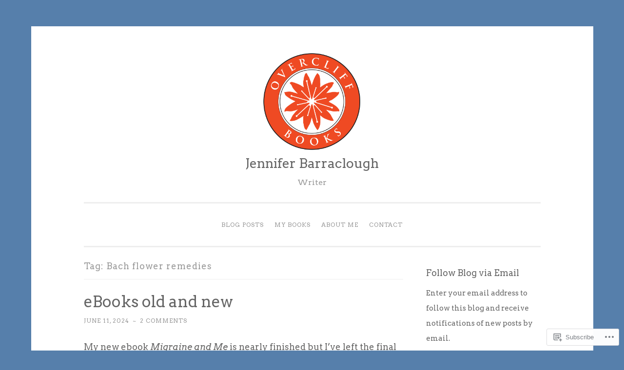

--- FILE ---
content_type: text/html; charset=UTF-8
request_url: https://jenniferbarraclough.com/tag/bach-flower-remedies/
body_size: 37981
content:
<!DOCTYPE html>
<html lang="en">
<head>
<meta charset="UTF-8">
<meta name="viewport" content="width=device-width, initial-scale=1">
<link rel="profile" href="http://gmpg.org/xfn/11">

<title>Bach flower remedies &#8211; Jennifer Barraclough</title>
<script type="text/javascript">
  WebFontConfig = {"google":{"families":["Arvo:r:latin,latin-ext","Arvo:r,i,b,bi:latin,latin-ext"]},"api_url":"https:\/\/fonts-api.wp.com\/css"};
  (function() {
    var wf = document.createElement('script');
    wf.src = '/wp-content/plugins/custom-fonts/js/webfont.js';
    wf.type = 'text/javascript';
    wf.async = 'true';
    var s = document.getElementsByTagName('script')[0];
    s.parentNode.insertBefore(wf, s);
	})();
</script><style id="jetpack-custom-fonts-css">.wf-active body{font-family:"Arvo",serif}.wf-active button, .wf-active input[type="button"], .wf-active input[type="reset"], .wf-active input[type="submit"]{font-family:"Arvo",serif}.wf-active pre{font-family:"Arvo",serif}.wf-active h1, .wf-active h2, .wf-active h3, .wf-active h4, .wf-active h5, .wf-active h6, .wf-active .site-title{font-family:"Arvo",serif;font-style:normal;font-weight:400}.wf-active h1{font-weight:400;font-style:normal}.wf-active h2{font-weight:400;font-style:normal}.wf-active #respond h3, .wf-active h3{font-weight:400;font-style:normal}.wf-active h4{font-weight:400;font-style:normal}.wf-active h5{font-weight:400;font-style:normal}.wf-active h6{font-weight:400;font-style:normal}.wf-active .site-title{font-style:normal;font-weight:400}.wf-active .site-description{font-weight:400;font-style:normal}.wf-active .entry-title{font-style:normal;font-weight:400}.wf-active .page-title{font-style:normal;font-weight:400}.wf-active #respond h3, .wf-active .comments-title{font-style:normal;font-weight:400}.wf-active .widget-title{font-weight:400;font-style:normal}@media screen and (min-width: 50em){.wf-active h1{font-weight:400;font-style:normal}}@media screen and (min-width: 50em){.wf-active h2{font-weight:400;font-style:normal}}@media screen and (min-width: 50em){.wf-active #respond h3, .wf-active h3{font-weight:400;font-style:normal}}@media screen and (min-width: 50em){.wf-active h4{font-weight:400;font-style:normal}}@media screen and (min-width: 50em){.wf-active .entry-title{font-style:normal;font-weight:400}}</style>
<meta name='robots' content='max-image-preview:large' />

<!-- Async WordPress.com Remote Login -->
<script id="wpcom_remote_login_js">
var wpcom_remote_login_extra_auth = '';
function wpcom_remote_login_remove_dom_node_id( element_id ) {
	var dom_node = document.getElementById( element_id );
	if ( dom_node ) { dom_node.parentNode.removeChild( dom_node ); }
}
function wpcom_remote_login_remove_dom_node_classes( class_name ) {
	var dom_nodes = document.querySelectorAll( '.' + class_name );
	for ( var i = 0; i < dom_nodes.length; i++ ) {
		dom_nodes[ i ].parentNode.removeChild( dom_nodes[ i ] );
	}
}
function wpcom_remote_login_final_cleanup() {
	wpcom_remote_login_remove_dom_node_classes( "wpcom_remote_login_msg" );
	wpcom_remote_login_remove_dom_node_id( "wpcom_remote_login_key" );
	wpcom_remote_login_remove_dom_node_id( "wpcom_remote_login_validate" );
	wpcom_remote_login_remove_dom_node_id( "wpcom_remote_login_js" );
	wpcom_remote_login_remove_dom_node_id( "wpcom_request_access_iframe" );
	wpcom_remote_login_remove_dom_node_id( "wpcom_request_access_styles" );
}

// Watch for messages back from the remote login
window.addEventListener( "message", function( e ) {
	if ( e.origin === "https://r-login.wordpress.com" ) {
		var data = {};
		try {
			data = JSON.parse( e.data );
		} catch( e ) {
			wpcom_remote_login_final_cleanup();
			return;
		}

		if ( data.msg === 'LOGIN' ) {
			// Clean up the login check iframe
			wpcom_remote_login_remove_dom_node_id( "wpcom_remote_login_key" );

			var id_regex = new RegExp( /^[0-9]+$/ );
			var token_regex = new RegExp( /^.*|.*|.*$/ );
			if (
				token_regex.test( data.token )
				&& id_regex.test( data.wpcomid )
			) {
				// We have everything we need to ask for a login
				var script = document.createElement( "script" );
				script.setAttribute( "id", "wpcom_remote_login_validate" );
				script.src = '/remote-login.php?wpcom_remote_login=validate'
					+ '&wpcomid=' + data.wpcomid
					+ '&token=' + encodeURIComponent( data.token )
					+ '&host=' + window.location.protocol
					+ '//' + window.location.hostname
					+ '&postid=17192'
					+ '&is_singular=';
				document.body.appendChild( script );
			}

			return;
		}

		// Safari ITP, not logged in, so redirect
		if ( data.msg === 'LOGIN-REDIRECT' ) {
			window.location = 'https://wordpress.com/log-in?redirect_to=' + window.location.href;
			return;
		}

		// Safari ITP, storage access failed, remove the request
		if ( data.msg === 'LOGIN-REMOVE' ) {
			var css_zap = 'html { -webkit-transition: margin-top 1s; transition: margin-top 1s; } /* 9001 */ html { margin-top: 0 !important; } * html body { margin-top: 0 !important; } @media screen and ( max-width: 782px ) { html { margin-top: 0 !important; } * html body { margin-top: 0 !important; } }';
			var style_zap = document.createElement( 'style' );
			style_zap.type = 'text/css';
			style_zap.appendChild( document.createTextNode( css_zap ) );
			document.body.appendChild( style_zap );

			var e = document.getElementById( 'wpcom_request_access_iframe' );
			e.parentNode.removeChild( e );

			document.cookie = 'wordpress_com_login_access=denied; path=/; max-age=31536000';

			return;
		}

		// Safari ITP
		if ( data.msg === 'REQUEST_ACCESS' ) {
			console.log( 'request access: safari' );

			// Check ITP iframe enable/disable knob
			if ( wpcom_remote_login_extra_auth !== 'safari_itp_iframe' ) {
				return;
			}

			// If we are in a "private window" there is no ITP.
			var private_window = false;
			try {
				var opendb = window.openDatabase( null, null, null, null );
			} catch( e ) {
				private_window = true;
			}

			if ( private_window ) {
				console.log( 'private window' );
				return;
			}

			var iframe = document.createElement( 'iframe' );
			iframe.id = 'wpcom_request_access_iframe';
			iframe.setAttribute( 'scrolling', 'no' );
			iframe.setAttribute( 'sandbox', 'allow-storage-access-by-user-activation allow-scripts allow-same-origin allow-top-navigation-by-user-activation' );
			iframe.src = 'https://r-login.wordpress.com/remote-login.php?wpcom_remote_login=request_access&origin=' + encodeURIComponent( data.origin ) + '&wpcomid=' + encodeURIComponent( data.wpcomid );

			var css = 'html { -webkit-transition: margin-top 1s; transition: margin-top 1s; } /* 9001 */ html { margin-top: 46px !important; } * html body { margin-top: 46px !important; } @media screen and ( max-width: 660px ) { html { margin-top: 71px !important; } * html body { margin-top: 71px !important; } #wpcom_request_access_iframe { display: block; height: 71px !important; } } #wpcom_request_access_iframe { border: 0px; height: 46px; position: fixed; top: 0; left: 0; width: 100%; min-width: 100%; z-index: 99999; background: #23282d; } ';

			var style = document.createElement( 'style' );
			style.type = 'text/css';
			style.id = 'wpcom_request_access_styles';
			style.appendChild( document.createTextNode( css ) );
			document.body.appendChild( style );

			document.body.appendChild( iframe );
		}

		if ( data.msg === 'DONE' ) {
			wpcom_remote_login_final_cleanup();
		}
	}
}, false );

// Inject the remote login iframe after the page has had a chance to load
// more critical resources
window.addEventListener( "DOMContentLoaded", function( e ) {
	var iframe = document.createElement( "iframe" );
	iframe.style.display = "none";
	iframe.setAttribute( "scrolling", "no" );
	iframe.setAttribute( "id", "wpcom_remote_login_key" );
	iframe.src = "https://r-login.wordpress.com/remote-login.php"
		+ "?wpcom_remote_login=key"
		+ "&origin=aHR0cHM6Ly9qZW5uaWZlcmJhcnJhY2xvdWdoLmNvbQ%3D%3D"
		+ "&wpcomid=121896832"
		+ "&time=" + Math.floor( Date.now() / 1000 );
	document.body.appendChild( iframe );
}, false );
</script>
<link rel='dns-prefetch' href='//s0.wp.com' />
<link rel="alternate" type="application/rss+xml" title="Jennifer Barraclough &raquo; Feed" href="https://jenniferbarraclough.com/feed/" />
<link rel="alternate" type="application/rss+xml" title="Jennifer Barraclough &raquo; Comments Feed" href="https://jenniferbarraclough.com/comments/feed/" />
<link rel="alternate" type="application/rss+xml" title="Jennifer Barraclough &raquo; Bach flower remedies Tag Feed" href="https://jenniferbarraclough.com/tag/bach-flower-remedies/feed/" />
	<script type="text/javascript">
		/* <![CDATA[ */
		function addLoadEvent(func) {
			var oldonload = window.onload;
			if (typeof window.onload != 'function') {
				window.onload = func;
			} else {
				window.onload = function () {
					oldonload();
					func();
				}
			}
		}
		/* ]]> */
	</script>
	<link crossorigin='anonymous' rel='stylesheet' id='all-css-0-1' href='/wp-content/mu-plugins/jetpack-plugin/sun/modules/infinite-scroll/infinity.css?m=1753279645i&cssminify=yes' type='text/css' media='all' />
<style id='wp-emoji-styles-inline-css'>

	img.wp-smiley, img.emoji {
		display: inline !important;
		border: none !important;
		box-shadow: none !important;
		height: 1em !important;
		width: 1em !important;
		margin: 0 0.07em !important;
		vertical-align: -0.1em !important;
		background: none !important;
		padding: 0 !important;
	}
/*# sourceURL=wp-emoji-styles-inline-css */
</style>
<link crossorigin='anonymous' rel='stylesheet' id='all-css-2-1' href='/wp-content/plugins/gutenberg-core/v22.2.0/build/styles/block-library/style.css?m=1764855221i&cssminify=yes' type='text/css' media='all' />
<style id='wp-block-library-inline-css'>
.has-text-align-justify {
	text-align:justify;
}
.has-text-align-justify{text-align:justify;}

/*# sourceURL=wp-block-library-inline-css */
</style><style id='wp-block-paragraph-inline-css'>
.is-small-text{font-size:.875em}.is-regular-text{font-size:1em}.is-large-text{font-size:2.25em}.is-larger-text{font-size:3em}.has-drop-cap:not(:focus):first-letter{float:left;font-size:8.4em;font-style:normal;font-weight:100;line-height:.68;margin:.05em .1em 0 0;text-transform:uppercase}body.rtl .has-drop-cap:not(:focus):first-letter{float:none;margin-left:.1em}p.has-drop-cap.has-background{overflow:hidden}:root :where(p.has-background){padding:1.25em 2.375em}:where(p.has-text-color:not(.has-link-color)) a{color:inherit}p.has-text-align-left[style*="writing-mode:vertical-lr"],p.has-text-align-right[style*="writing-mode:vertical-rl"]{rotate:180deg}
/*# sourceURL=/wp-content/plugins/gutenberg-core/v22.2.0/build/styles/block-library/paragraph/style.css */
</style>
<style id='wp-block-image-inline-css'>
.wp-block-image>a,.wp-block-image>figure>a{display:inline-block}.wp-block-image img{box-sizing:border-box;height:auto;max-width:100%;vertical-align:bottom}@media not (prefers-reduced-motion){.wp-block-image img.hide{visibility:hidden}.wp-block-image img.show{animation:show-content-image .4s}}.wp-block-image[style*=border-radius] img,.wp-block-image[style*=border-radius]>a{border-radius:inherit}.wp-block-image.has-custom-border img{box-sizing:border-box}.wp-block-image.aligncenter{text-align:center}.wp-block-image.alignfull>a,.wp-block-image.alignwide>a{width:100%}.wp-block-image.alignfull img,.wp-block-image.alignwide img{height:auto;width:100%}.wp-block-image .aligncenter,.wp-block-image .alignleft,.wp-block-image .alignright,.wp-block-image.aligncenter,.wp-block-image.alignleft,.wp-block-image.alignright{display:table}.wp-block-image .aligncenter>figcaption,.wp-block-image .alignleft>figcaption,.wp-block-image .alignright>figcaption,.wp-block-image.aligncenter>figcaption,.wp-block-image.alignleft>figcaption,.wp-block-image.alignright>figcaption{caption-side:bottom;display:table-caption}.wp-block-image .alignleft{float:left;margin:.5em 1em .5em 0}.wp-block-image .alignright{float:right;margin:.5em 0 .5em 1em}.wp-block-image .aligncenter{margin-left:auto;margin-right:auto}.wp-block-image :where(figcaption){margin-bottom:1em;margin-top:.5em}.wp-block-image.is-style-circle-mask img{border-radius:9999px}@supports ((-webkit-mask-image:none) or (mask-image:none)) or (-webkit-mask-image:none){.wp-block-image.is-style-circle-mask img{border-radius:0;-webkit-mask-image:url('data:image/svg+xml;utf8,<svg viewBox="0 0 100 100" xmlns="http://www.w3.org/2000/svg"><circle cx="50" cy="50" r="50"/></svg>');mask-image:url('data:image/svg+xml;utf8,<svg viewBox="0 0 100 100" xmlns="http://www.w3.org/2000/svg"><circle cx="50" cy="50" r="50"/></svg>');mask-mode:alpha;-webkit-mask-position:center;mask-position:center;-webkit-mask-repeat:no-repeat;mask-repeat:no-repeat;-webkit-mask-size:contain;mask-size:contain}}:root :where(.wp-block-image.is-style-rounded img,.wp-block-image .is-style-rounded img){border-radius:9999px}.wp-block-image figure{margin:0}.wp-lightbox-container{display:flex;flex-direction:column;position:relative}.wp-lightbox-container img{cursor:zoom-in}.wp-lightbox-container img:hover+button{opacity:1}.wp-lightbox-container button{align-items:center;backdrop-filter:blur(16px) saturate(180%);background-color:#5a5a5a40;border:none;border-radius:4px;cursor:zoom-in;display:flex;height:20px;justify-content:center;opacity:0;padding:0;position:absolute;right:16px;text-align:center;top:16px;width:20px;z-index:100}@media not (prefers-reduced-motion){.wp-lightbox-container button{transition:opacity .2s ease}}.wp-lightbox-container button:focus-visible{outline:3px auto #5a5a5a40;outline:3px auto -webkit-focus-ring-color;outline-offset:3px}.wp-lightbox-container button:hover{cursor:pointer;opacity:1}.wp-lightbox-container button:focus{opacity:1}.wp-lightbox-container button:focus,.wp-lightbox-container button:hover,.wp-lightbox-container button:not(:hover):not(:active):not(.has-background){background-color:#5a5a5a40;border:none}.wp-lightbox-overlay{box-sizing:border-box;cursor:zoom-out;height:100vh;left:0;overflow:hidden;position:fixed;top:0;visibility:hidden;width:100%;z-index:100000}.wp-lightbox-overlay .close-button{align-items:center;cursor:pointer;display:flex;justify-content:center;min-height:40px;min-width:40px;padding:0;position:absolute;right:calc(env(safe-area-inset-right) + 16px);top:calc(env(safe-area-inset-top) + 16px);z-index:5000000}.wp-lightbox-overlay .close-button:focus,.wp-lightbox-overlay .close-button:hover,.wp-lightbox-overlay .close-button:not(:hover):not(:active):not(.has-background){background:none;border:none}.wp-lightbox-overlay .lightbox-image-container{height:var(--wp--lightbox-container-height);left:50%;overflow:hidden;position:absolute;top:50%;transform:translate(-50%,-50%);transform-origin:top left;width:var(--wp--lightbox-container-width);z-index:9999999999}.wp-lightbox-overlay .wp-block-image{align-items:center;box-sizing:border-box;display:flex;height:100%;justify-content:center;margin:0;position:relative;transform-origin:0 0;width:100%;z-index:3000000}.wp-lightbox-overlay .wp-block-image img{height:var(--wp--lightbox-image-height);min-height:var(--wp--lightbox-image-height);min-width:var(--wp--lightbox-image-width);width:var(--wp--lightbox-image-width)}.wp-lightbox-overlay .wp-block-image figcaption{display:none}.wp-lightbox-overlay button{background:none;border:none}.wp-lightbox-overlay .scrim{background-color:#fff;height:100%;opacity:.9;position:absolute;width:100%;z-index:2000000}.wp-lightbox-overlay.active{visibility:visible}@media not (prefers-reduced-motion){.wp-lightbox-overlay.active{animation:turn-on-visibility .25s both}.wp-lightbox-overlay.active img{animation:turn-on-visibility .35s both}.wp-lightbox-overlay.show-closing-animation:not(.active){animation:turn-off-visibility .35s both}.wp-lightbox-overlay.show-closing-animation:not(.active) img{animation:turn-off-visibility .25s both}.wp-lightbox-overlay.zoom.active{animation:none;opacity:1;visibility:visible}.wp-lightbox-overlay.zoom.active .lightbox-image-container{animation:lightbox-zoom-in .4s}.wp-lightbox-overlay.zoom.active .lightbox-image-container img{animation:none}.wp-lightbox-overlay.zoom.active .scrim{animation:turn-on-visibility .4s forwards}.wp-lightbox-overlay.zoom.show-closing-animation:not(.active){animation:none}.wp-lightbox-overlay.zoom.show-closing-animation:not(.active) .lightbox-image-container{animation:lightbox-zoom-out .4s}.wp-lightbox-overlay.zoom.show-closing-animation:not(.active) .lightbox-image-container img{animation:none}.wp-lightbox-overlay.zoom.show-closing-animation:not(.active) .scrim{animation:turn-off-visibility .4s forwards}}@keyframes show-content-image{0%{visibility:hidden}99%{visibility:hidden}to{visibility:visible}}@keyframes turn-on-visibility{0%{opacity:0}to{opacity:1}}@keyframes turn-off-visibility{0%{opacity:1;visibility:visible}99%{opacity:0;visibility:visible}to{opacity:0;visibility:hidden}}@keyframes lightbox-zoom-in{0%{transform:translate(calc((-100vw + var(--wp--lightbox-scrollbar-width))/2 + var(--wp--lightbox-initial-left-position)),calc(-50vh + var(--wp--lightbox-initial-top-position))) scale(var(--wp--lightbox-scale))}to{transform:translate(-50%,-50%) scale(1)}}@keyframes lightbox-zoom-out{0%{transform:translate(-50%,-50%) scale(1);visibility:visible}99%{visibility:visible}to{transform:translate(calc((-100vw + var(--wp--lightbox-scrollbar-width))/2 + var(--wp--lightbox-initial-left-position)),calc(-50vh + var(--wp--lightbox-initial-top-position))) scale(var(--wp--lightbox-scale));visibility:hidden}}
/*# sourceURL=/wp-content/plugins/gutenberg-core/v22.2.0/build/styles/block-library/image/style.css */
</style>
<style id='global-styles-inline-css'>
:root{--wp--preset--aspect-ratio--square: 1;--wp--preset--aspect-ratio--4-3: 4/3;--wp--preset--aspect-ratio--3-4: 3/4;--wp--preset--aspect-ratio--3-2: 3/2;--wp--preset--aspect-ratio--2-3: 2/3;--wp--preset--aspect-ratio--16-9: 16/9;--wp--preset--aspect-ratio--9-16: 9/16;--wp--preset--color--black: #000000;--wp--preset--color--cyan-bluish-gray: #abb8c3;--wp--preset--color--white: #fff;--wp--preset--color--pale-pink: #f78da7;--wp--preset--color--vivid-red: #cf2e2e;--wp--preset--color--luminous-vivid-orange: #ff6900;--wp--preset--color--luminous-vivid-amber: #fcb900;--wp--preset--color--light-green-cyan: #7bdcb5;--wp--preset--color--vivid-green-cyan: #00d084;--wp--preset--color--pale-cyan-blue: #8ed1fc;--wp--preset--color--vivid-cyan-blue: #0693e3;--wp--preset--color--vivid-purple: #9b51e0;--wp--preset--color--dark-green: #1c7c7c;--wp--preset--color--dark-gray: #666;--wp--preset--color--medium-gray: #999;--wp--preset--color--light-gray: #eee;--wp--preset--gradient--vivid-cyan-blue-to-vivid-purple: linear-gradient(135deg,rgb(6,147,227) 0%,rgb(155,81,224) 100%);--wp--preset--gradient--light-green-cyan-to-vivid-green-cyan: linear-gradient(135deg,rgb(122,220,180) 0%,rgb(0,208,130) 100%);--wp--preset--gradient--luminous-vivid-amber-to-luminous-vivid-orange: linear-gradient(135deg,rgb(252,185,0) 0%,rgb(255,105,0) 100%);--wp--preset--gradient--luminous-vivid-orange-to-vivid-red: linear-gradient(135deg,rgb(255,105,0) 0%,rgb(207,46,46) 100%);--wp--preset--gradient--very-light-gray-to-cyan-bluish-gray: linear-gradient(135deg,rgb(238,238,238) 0%,rgb(169,184,195) 100%);--wp--preset--gradient--cool-to-warm-spectrum: linear-gradient(135deg,rgb(74,234,220) 0%,rgb(151,120,209) 20%,rgb(207,42,186) 40%,rgb(238,44,130) 60%,rgb(251,105,98) 80%,rgb(254,248,76) 100%);--wp--preset--gradient--blush-light-purple: linear-gradient(135deg,rgb(255,206,236) 0%,rgb(152,150,240) 100%);--wp--preset--gradient--blush-bordeaux: linear-gradient(135deg,rgb(254,205,165) 0%,rgb(254,45,45) 50%,rgb(107,0,62) 100%);--wp--preset--gradient--luminous-dusk: linear-gradient(135deg,rgb(255,203,112) 0%,rgb(199,81,192) 50%,rgb(65,88,208) 100%);--wp--preset--gradient--pale-ocean: linear-gradient(135deg,rgb(255,245,203) 0%,rgb(182,227,212) 50%,rgb(51,167,181) 100%);--wp--preset--gradient--electric-grass: linear-gradient(135deg,rgb(202,248,128) 0%,rgb(113,206,126) 100%);--wp--preset--gradient--midnight: linear-gradient(135deg,rgb(2,3,129) 0%,rgb(40,116,252) 100%);--wp--preset--font-size--small: 13px;--wp--preset--font-size--medium: 20px;--wp--preset--font-size--large: 36px;--wp--preset--font-size--x-large: 42px;--wp--preset--font-family--albert-sans: 'Albert Sans', sans-serif;--wp--preset--font-family--alegreya: Alegreya, serif;--wp--preset--font-family--arvo: Arvo, serif;--wp--preset--font-family--bodoni-moda: 'Bodoni Moda', serif;--wp--preset--font-family--bricolage-grotesque: 'Bricolage Grotesque', sans-serif;--wp--preset--font-family--cabin: Cabin, sans-serif;--wp--preset--font-family--chivo: Chivo, sans-serif;--wp--preset--font-family--commissioner: Commissioner, sans-serif;--wp--preset--font-family--cormorant: Cormorant, serif;--wp--preset--font-family--courier-prime: 'Courier Prime', monospace;--wp--preset--font-family--crimson-pro: 'Crimson Pro', serif;--wp--preset--font-family--dm-mono: 'DM Mono', monospace;--wp--preset--font-family--dm-sans: 'DM Sans', sans-serif;--wp--preset--font-family--dm-serif-display: 'DM Serif Display', serif;--wp--preset--font-family--domine: Domine, serif;--wp--preset--font-family--eb-garamond: 'EB Garamond', serif;--wp--preset--font-family--epilogue: Epilogue, sans-serif;--wp--preset--font-family--fahkwang: Fahkwang, sans-serif;--wp--preset--font-family--figtree: Figtree, sans-serif;--wp--preset--font-family--fira-sans: 'Fira Sans', sans-serif;--wp--preset--font-family--fjalla-one: 'Fjalla One', sans-serif;--wp--preset--font-family--fraunces: Fraunces, serif;--wp--preset--font-family--gabarito: Gabarito, system-ui;--wp--preset--font-family--ibm-plex-mono: 'IBM Plex Mono', monospace;--wp--preset--font-family--ibm-plex-sans: 'IBM Plex Sans', sans-serif;--wp--preset--font-family--ibarra-real-nova: 'Ibarra Real Nova', serif;--wp--preset--font-family--instrument-serif: 'Instrument Serif', serif;--wp--preset--font-family--inter: Inter, sans-serif;--wp--preset--font-family--josefin-sans: 'Josefin Sans', sans-serif;--wp--preset--font-family--jost: Jost, sans-serif;--wp--preset--font-family--libre-baskerville: 'Libre Baskerville', serif;--wp--preset--font-family--libre-franklin: 'Libre Franklin', sans-serif;--wp--preset--font-family--literata: Literata, serif;--wp--preset--font-family--lora: Lora, serif;--wp--preset--font-family--merriweather: Merriweather, serif;--wp--preset--font-family--montserrat: Montserrat, sans-serif;--wp--preset--font-family--newsreader: Newsreader, serif;--wp--preset--font-family--noto-sans-mono: 'Noto Sans Mono', sans-serif;--wp--preset--font-family--nunito: Nunito, sans-serif;--wp--preset--font-family--open-sans: 'Open Sans', sans-serif;--wp--preset--font-family--overpass: Overpass, sans-serif;--wp--preset--font-family--pt-serif: 'PT Serif', serif;--wp--preset--font-family--petrona: Petrona, serif;--wp--preset--font-family--piazzolla: Piazzolla, serif;--wp--preset--font-family--playfair-display: 'Playfair Display', serif;--wp--preset--font-family--plus-jakarta-sans: 'Plus Jakarta Sans', sans-serif;--wp--preset--font-family--poppins: Poppins, sans-serif;--wp--preset--font-family--raleway: Raleway, sans-serif;--wp--preset--font-family--roboto: Roboto, sans-serif;--wp--preset--font-family--roboto-slab: 'Roboto Slab', serif;--wp--preset--font-family--rubik: Rubik, sans-serif;--wp--preset--font-family--rufina: Rufina, serif;--wp--preset--font-family--sora: Sora, sans-serif;--wp--preset--font-family--source-sans-3: 'Source Sans 3', sans-serif;--wp--preset--font-family--source-serif-4: 'Source Serif 4', serif;--wp--preset--font-family--space-mono: 'Space Mono', monospace;--wp--preset--font-family--syne: Syne, sans-serif;--wp--preset--font-family--texturina: Texturina, serif;--wp--preset--font-family--urbanist: Urbanist, sans-serif;--wp--preset--font-family--work-sans: 'Work Sans', sans-serif;--wp--preset--spacing--20: 0.44rem;--wp--preset--spacing--30: 0.67rem;--wp--preset--spacing--40: 1rem;--wp--preset--spacing--50: 1.5rem;--wp--preset--spacing--60: 2.25rem;--wp--preset--spacing--70: 3.38rem;--wp--preset--spacing--80: 5.06rem;--wp--preset--shadow--natural: 6px 6px 9px rgba(0, 0, 0, 0.2);--wp--preset--shadow--deep: 12px 12px 50px rgba(0, 0, 0, 0.4);--wp--preset--shadow--sharp: 6px 6px 0px rgba(0, 0, 0, 0.2);--wp--preset--shadow--outlined: 6px 6px 0px -3px rgb(255, 255, 255), 6px 6px rgb(0, 0, 0);--wp--preset--shadow--crisp: 6px 6px 0px rgb(0, 0, 0);}:where(.is-layout-flex){gap: 0.5em;}:where(.is-layout-grid){gap: 0.5em;}body .is-layout-flex{display: flex;}.is-layout-flex{flex-wrap: wrap;align-items: center;}.is-layout-flex > :is(*, div){margin: 0;}body .is-layout-grid{display: grid;}.is-layout-grid > :is(*, div){margin: 0;}:where(.wp-block-columns.is-layout-flex){gap: 2em;}:where(.wp-block-columns.is-layout-grid){gap: 2em;}:where(.wp-block-post-template.is-layout-flex){gap: 1.25em;}:where(.wp-block-post-template.is-layout-grid){gap: 1.25em;}.has-black-color{color: var(--wp--preset--color--black) !important;}.has-cyan-bluish-gray-color{color: var(--wp--preset--color--cyan-bluish-gray) !important;}.has-white-color{color: var(--wp--preset--color--white) !important;}.has-pale-pink-color{color: var(--wp--preset--color--pale-pink) !important;}.has-vivid-red-color{color: var(--wp--preset--color--vivid-red) !important;}.has-luminous-vivid-orange-color{color: var(--wp--preset--color--luminous-vivid-orange) !important;}.has-luminous-vivid-amber-color{color: var(--wp--preset--color--luminous-vivid-amber) !important;}.has-light-green-cyan-color{color: var(--wp--preset--color--light-green-cyan) !important;}.has-vivid-green-cyan-color{color: var(--wp--preset--color--vivid-green-cyan) !important;}.has-pale-cyan-blue-color{color: var(--wp--preset--color--pale-cyan-blue) !important;}.has-vivid-cyan-blue-color{color: var(--wp--preset--color--vivid-cyan-blue) !important;}.has-vivid-purple-color{color: var(--wp--preset--color--vivid-purple) !important;}.has-black-background-color{background-color: var(--wp--preset--color--black) !important;}.has-cyan-bluish-gray-background-color{background-color: var(--wp--preset--color--cyan-bluish-gray) !important;}.has-white-background-color{background-color: var(--wp--preset--color--white) !important;}.has-pale-pink-background-color{background-color: var(--wp--preset--color--pale-pink) !important;}.has-vivid-red-background-color{background-color: var(--wp--preset--color--vivid-red) !important;}.has-luminous-vivid-orange-background-color{background-color: var(--wp--preset--color--luminous-vivid-orange) !important;}.has-luminous-vivid-amber-background-color{background-color: var(--wp--preset--color--luminous-vivid-amber) !important;}.has-light-green-cyan-background-color{background-color: var(--wp--preset--color--light-green-cyan) !important;}.has-vivid-green-cyan-background-color{background-color: var(--wp--preset--color--vivid-green-cyan) !important;}.has-pale-cyan-blue-background-color{background-color: var(--wp--preset--color--pale-cyan-blue) !important;}.has-vivid-cyan-blue-background-color{background-color: var(--wp--preset--color--vivid-cyan-blue) !important;}.has-vivid-purple-background-color{background-color: var(--wp--preset--color--vivid-purple) !important;}.has-black-border-color{border-color: var(--wp--preset--color--black) !important;}.has-cyan-bluish-gray-border-color{border-color: var(--wp--preset--color--cyan-bluish-gray) !important;}.has-white-border-color{border-color: var(--wp--preset--color--white) !important;}.has-pale-pink-border-color{border-color: var(--wp--preset--color--pale-pink) !important;}.has-vivid-red-border-color{border-color: var(--wp--preset--color--vivid-red) !important;}.has-luminous-vivid-orange-border-color{border-color: var(--wp--preset--color--luminous-vivid-orange) !important;}.has-luminous-vivid-amber-border-color{border-color: var(--wp--preset--color--luminous-vivid-amber) !important;}.has-light-green-cyan-border-color{border-color: var(--wp--preset--color--light-green-cyan) !important;}.has-vivid-green-cyan-border-color{border-color: var(--wp--preset--color--vivid-green-cyan) !important;}.has-pale-cyan-blue-border-color{border-color: var(--wp--preset--color--pale-cyan-blue) !important;}.has-vivid-cyan-blue-border-color{border-color: var(--wp--preset--color--vivid-cyan-blue) !important;}.has-vivid-purple-border-color{border-color: var(--wp--preset--color--vivid-purple) !important;}.has-vivid-cyan-blue-to-vivid-purple-gradient-background{background: var(--wp--preset--gradient--vivid-cyan-blue-to-vivid-purple) !important;}.has-light-green-cyan-to-vivid-green-cyan-gradient-background{background: var(--wp--preset--gradient--light-green-cyan-to-vivid-green-cyan) !important;}.has-luminous-vivid-amber-to-luminous-vivid-orange-gradient-background{background: var(--wp--preset--gradient--luminous-vivid-amber-to-luminous-vivid-orange) !important;}.has-luminous-vivid-orange-to-vivid-red-gradient-background{background: var(--wp--preset--gradient--luminous-vivid-orange-to-vivid-red) !important;}.has-very-light-gray-to-cyan-bluish-gray-gradient-background{background: var(--wp--preset--gradient--very-light-gray-to-cyan-bluish-gray) !important;}.has-cool-to-warm-spectrum-gradient-background{background: var(--wp--preset--gradient--cool-to-warm-spectrum) !important;}.has-blush-light-purple-gradient-background{background: var(--wp--preset--gradient--blush-light-purple) !important;}.has-blush-bordeaux-gradient-background{background: var(--wp--preset--gradient--blush-bordeaux) !important;}.has-luminous-dusk-gradient-background{background: var(--wp--preset--gradient--luminous-dusk) !important;}.has-pale-ocean-gradient-background{background: var(--wp--preset--gradient--pale-ocean) !important;}.has-electric-grass-gradient-background{background: var(--wp--preset--gradient--electric-grass) !important;}.has-midnight-gradient-background{background: var(--wp--preset--gradient--midnight) !important;}.has-small-font-size{font-size: var(--wp--preset--font-size--small) !important;}.has-medium-font-size{font-size: var(--wp--preset--font-size--medium) !important;}.has-large-font-size{font-size: var(--wp--preset--font-size--large) !important;}.has-x-large-font-size{font-size: var(--wp--preset--font-size--x-large) !important;}.has-albert-sans-font-family{font-family: var(--wp--preset--font-family--albert-sans) !important;}.has-alegreya-font-family{font-family: var(--wp--preset--font-family--alegreya) !important;}.has-arvo-font-family{font-family: var(--wp--preset--font-family--arvo) !important;}.has-bodoni-moda-font-family{font-family: var(--wp--preset--font-family--bodoni-moda) !important;}.has-bricolage-grotesque-font-family{font-family: var(--wp--preset--font-family--bricolage-grotesque) !important;}.has-cabin-font-family{font-family: var(--wp--preset--font-family--cabin) !important;}.has-chivo-font-family{font-family: var(--wp--preset--font-family--chivo) !important;}.has-commissioner-font-family{font-family: var(--wp--preset--font-family--commissioner) !important;}.has-cormorant-font-family{font-family: var(--wp--preset--font-family--cormorant) !important;}.has-courier-prime-font-family{font-family: var(--wp--preset--font-family--courier-prime) !important;}.has-crimson-pro-font-family{font-family: var(--wp--preset--font-family--crimson-pro) !important;}.has-dm-mono-font-family{font-family: var(--wp--preset--font-family--dm-mono) !important;}.has-dm-sans-font-family{font-family: var(--wp--preset--font-family--dm-sans) !important;}.has-dm-serif-display-font-family{font-family: var(--wp--preset--font-family--dm-serif-display) !important;}.has-domine-font-family{font-family: var(--wp--preset--font-family--domine) !important;}.has-eb-garamond-font-family{font-family: var(--wp--preset--font-family--eb-garamond) !important;}.has-epilogue-font-family{font-family: var(--wp--preset--font-family--epilogue) !important;}.has-fahkwang-font-family{font-family: var(--wp--preset--font-family--fahkwang) !important;}.has-figtree-font-family{font-family: var(--wp--preset--font-family--figtree) !important;}.has-fira-sans-font-family{font-family: var(--wp--preset--font-family--fira-sans) !important;}.has-fjalla-one-font-family{font-family: var(--wp--preset--font-family--fjalla-one) !important;}.has-fraunces-font-family{font-family: var(--wp--preset--font-family--fraunces) !important;}.has-gabarito-font-family{font-family: var(--wp--preset--font-family--gabarito) !important;}.has-ibm-plex-mono-font-family{font-family: var(--wp--preset--font-family--ibm-plex-mono) !important;}.has-ibm-plex-sans-font-family{font-family: var(--wp--preset--font-family--ibm-plex-sans) !important;}.has-ibarra-real-nova-font-family{font-family: var(--wp--preset--font-family--ibarra-real-nova) !important;}.has-instrument-serif-font-family{font-family: var(--wp--preset--font-family--instrument-serif) !important;}.has-inter-font-family{font-family: var(--wp--preset--font-family--inter) !important;}.has-josefin-sans-font-family{font-family: var(--wp--preset--font-family--josefin-sans) !important;}.has-jost-font-family{font-family: var(--wp--preset--font-family--jost) !important;}.has-libre-baskerville-font-family{font-family: var(--wp--preset--font-family--libre-baskerville) !important;}.has-libre-franklin-font-family{font-family: var(--wp--preset--font-family--libre-franklin) !important;}.has-literata-font-family{font-family: var(--wp--preset--font-family--literata) !important;}.has-lora-font-family{font-family: var(--wp--preset--font-family--lora) !important;}.has-merriweather-font-family{font-family: var(--wp--preset--font-family--merriweather) !important;}.has-montserrat-font-family{font-family: var(--wp--preset--font-family--montserrat) !important;}.has-newsreader-font-family{font-family: var(--wp--preset--font-family--newsreader) !important;}.has-noto-sans-mono-font-family{font-family: var(--wp--preset--font-family--noto-sans-mono) !important;}.has-nunito-font-family{font-family: var(--wp--preset--font-family--nunito) !important;}.has-open-sans-font-family{font-family: var(--wp--preset--font-family--open-sans) !important;}.has-overpass-font-family{font-family: var(--wp--preset--font-family--overpass) !important;}.has-pt-serif-font-family{font-family: var(--wp--preset--font-family--pt-serif) !important;}.has-petrona-font-family{font-family: var(--wp--preset--font-family--petrona) !important;}.has-piazzolla-font-family{font-family: var(--wp--preset--font-family--piazzolla) !important;}.has-playfair-display-font-family{font-family: var(--wp--preset--font-family--playfair-display) !important;}.has-plus-jakarta-sans-font-family{font-family: var(--wp--preset--font-family--plus-jakarta-sans) !important;}.has-poppins-font-family{font-family: var(--wp--preset--font-family--poppins) !important;}.has-raleway-font-family{font-family: var(--wp--preset--font-family--raleway) !important;}.has-roboto-font-family{font-family: var(--wp--preset--font-family--roboto) !important;}.has-roboto-slab-font-family{font-family: var(--wp--preset--font-family--roboto-slab) !important;}.has-rubik-font-family{font-family: var(--wp--preset--font-family--rubik) !important;}.has-rufina-font-family{font-family: var(--wp--preset--font-family--rufina) !important;}.has-sora-font-family{font-family: var(--wp--preset--font-family--sora) !important;}.has-source-sans-3-font-family{font-family: var(--wp--preset--font-family--source-sans-3) !important;}.has-source-serif-4-font-family{font-family: var(--wp--preset--font-family--source-serif-4) !important;}.has-space-mono-font-family{font-family: var(--wp--preset--font-family--space-mono) !important;}.has-syne-font-family{font-family: var(--wp--preset--font-family--syne) !important;}.has-texturina-font-family{font-family: var(--wp--preset--font-family--texturina) !important;}.has-urbanist-font-family{font-family: var(--wp--preset--font-family--urbanist) !important;}.has-work-sans-font-family{font-family: var(--wp--preset--font-family--work-sans) !important;}
/*# sourceURL=global-styles-inline-css */
</style>

<style id='classic-theme-styles-inline-css'>
/*! This file is auto-generated */
.wp-block-button__link{color:#fff;background-color:#32373c;border-radius:9999px;box-shadow:none;text-decoration:none;padding:calc(.667em + 2px) calc(1.333em + 2px);font-size:1.125em}.wp-block-file__button{background:#32373c;color:#fff;text-decoration:none}
/*# sourceURL=/wp-includes/css/classic-themes.min.css */
</style>
<link crossorigin='anonymous' rel='stylesheet' id='all-css-4-1' href='/_static/??-eJyNkFkOwjAMRC+Ea7VFLB+Is6TBlEA2xSmI22MoqwoVP1FszRt7jKcIOvhMPmO0XWs8ow6NDfrAWBXloiiBjYuWINGxmOLGcH4qgPPZUqGZJ/hm5Dp4eSWSvosqXxWONkaRJSeyMewUhYGmiYmYQV5nOgd5JyAPuL6NsWswkmedVNY7qFB0KDwNJ/0ivscZ8+/v8DdivO6HwC3h2AkSiXcr3/Ye5FGOQS0FkI1UNsF/FLC1yqQrunarcj4tZ8u6rhf7C+Vzvaw=&cssminify=yes' type='text/css' media='all' />
<link crossorigin='anonymous' rel='stylesheet' id='print-css-5-1' href='/wp-content/mu-plugins/global-print/global-print.css?m=1465851035i&cssminify=yes' type='text/css' media='print' />
<style id='jetpack-global-styles-frontend-style-inline-css'>
:root { --font-headings: unset; --font-base: unset; --font-headings-default: -apple-system,BlinkMacSystemFont,"Segoe UI",Roboto,Oxygen-Sans,Ubuntu,Cantarell,"Helvetica Neue",sans-serif; --font-base-default: -apple-system,BlinkMacSystemFont,"Segoe UI",Roboto,Oxygen-Sans,Ubuntu,Cantarell,"Helvetica Neue",sans-serif;}
/*# sourceURL=jetpack-global-styles-frontend-style-inline-css */
</style>
<link crossorigin='anonymous' rel='stylesheet' id='all-css-8-1' href='/wp-content/themes/h4/global.css?m=1420737423i&cssminify=yes' type='text/css' media='all' />
<script type="text/javascript" id="wpcom-actionbar-placeholder-js-extra">
/* <![CDATA[ */
var actionbardata = {"siteID":"121896832","postID":"0","siteURL":"https://jenniferbarraclough.com","xhrURL":"https://jenniferbarraclough.com/wp-admin/admin-ajax.php","nonce":"49b2c6b157","isLoggedIn":"","statusMessage":"","subsEmailDefault":"instantly","proxyScriptUrl":"https://s0.wp.com/wp-content/js/wpcom-proxy-request.js?m=1513050504i&amp;ver=20211021","i18n":{"followedText":"New posts from this site will now appear in your \u003Ca href=\"https://wordpress.com/reader\"\u003EReader\u003C/a\u003E","foldBar":"Collapse this bar","unfoldBar":"Expand this bar","shortLinkCopied":"Shortlink copied to clipboard."}};
//# sourceURL=wpcom-actionbar-placeholder-js-extra
/* ]]> */
</script>
<script type="text/javascript" id="jetpack-mu-wpcom-settings-js-before">
/* <![CDATA[ */
var JETPACK_MU_WPCOM_SETTINGS = {"assetsUrl":"https://s0.wp.com/wp-content/mu-plugins/jetpack-mu-wpcom-plugin/sun/jetpack_vendor/automattic/jetpack-mu-wpcom/src/build/"};
//# sourceURL=jetpack-mu-wpcom-settings-js-before
/* ]]> */
</script>
<script crossorigin='anonymous' type='text/javascript'  src='/wp-content/js/rlt-proxy.js?m=1720530689i'></script>
<script type="text/javascript" id="rlt-proxy-js-after">
/* <![CDATA[ */
	rltInitialize( {"token":null,"iframeOrigins":["https:\/\/widgets.wp.com"]} );
//# sourceURL=rlt-proxy-js-after
/* ]]> */
</script>
<link rel="EditURI" type="application/rsd+xml" title="RSD" href="https://jenniferbarracloughcom.wordpress.com/xmlrpc.php?rsd" />
<meta name="generator" content="WordPress.com" />

<!-- Jetpack Open Graph Tags -->
<meta property="og:type" content="website" />
<meta property="og:title" content="Bach flower remedies &#8211; Jennifer Barraclough" />
<meta property="og:url" content="https://jenniferbarraclough.com/tag/bach-flower-remedies/" />
<meta property="og:site_name" content="Jennifer Barraclough" />
<meta property="og:image" content="https://secure.gravatar.com/blavatar/91248424d0c31e78a46d363f15d217f45c414a97a75bdbca99983faee0c20e5e?s=200&#038;ts=1768080706" />
<meta property="og:image:width" content="200" />
<meta property="og:image:height" content="200" />
<meta property="og:image:alt" content="" />
<meta property="og:locale" content="en_US" />

<!-- End Jetpack Open Graph Tags -->
<link rel="shortcut icon" type="image/x-icon" href="https://secure.gravatar.com/blavatar/91248424d0c31e78a46d363f15d217f45c414a97a75bdbca99983faee0c20e5e?s=32" sizes="16x16" />
<link rel="icon" type="image/x-icon" href="https://secure.gravatar.com/blavatar/91248424d0c31e78a46d363f15d217f45c414a97a75bdbca99983faee0c20e5e?s=32" sizes="16x16" />
<link rel="apple-touch-icon" href="https://secure.gravatar.com/blavatar/91248424d0c31e78a46d363f15d217f45c414a97a75bdbca99983faee0c20e5e?s=114" />
<link rel="search" type="application/opensearchdescription+xml" href="https://jenniferbarraclough.com/osd.xml" title="Jennifer Barraclough" />
<link rel="search" type="application/opensearchdescription+xml" href="https://s1.wp.com/opensearch.xml" title="WordPress.com" />
<meta name="theme-color" content="#567fab" />
<style type="text/css">.recentcomments a{display:inline !important;padding:0 !important;margin:0 !important;}</style>		<style type="text/css">
			.recentcomments a {
				display: inline !important;
				padding: 0 !important;
				margin: 0 !important;
			}

			table.recentcommentsavatartop img.avatar, table.recentcommentsavatarend img.avatar {
				border: 0px;
				margin: 0;
			}

			table.recentcommentsavatartop a, table.recentcommentsavatarend a {
				border: 0px !important;
				background-color: transparent !important;
			}

			td.recentcommentsavatarend, td.recentcommentsavatartop {
				padding: 0px 0px 1px 0px;
				margin: 0px;
			}

			td.recentcommentstextend {
				border: none !important;
				padding: 0px 0px 2px 10px;
			}

			.rtl td.recentcommentstextend {
				padding: 0px 10px 2px 0px;
			}

			td.recentcommentstexttop {
				border: none;
				padding: 0px 0px 0px 10px;
			}

			.rtl td.recentcommentstexttop {
				padding: 0px 10px 0px 0px;
			}
		</style>
		<meta name="description" content="Posts about Bach flower remedies written by Jennifer Barraclough" />
<style type="text/css" id="custom-background-css">
body.custom-background { background-color: #567fab; }
</style>
	<style type="text/css" id="custom-colors-css">	.widget a:hover,
	.site-footer .widget a:hover {
		color: #666;
	}
.jetpack-social-navigation ul a:hover { color: #212121;}
body { background-color: #567fab;}
.jetpack-social-navigation ul a:hover { background-color: #339fa2;}
.jetpack-recipe-title { border-color: #339fa2;}
.toggled .menu-toggle, .wp_widget_tag_cloud a:hover, .tags-links a:hover { border-color: #21797C;}
.button:hover, .button:focus, .button:active, button:hover, button:focus, button:active, input[type="button"]:hover, input[type="button"]:focus, input[type="button"]:active, input[type="reset"]:hover, input[type="reset"]:focus, input[type="reset"]:active, input[type="submit"]:hover, input[type="submit"]:focus, input[type="submit"]:active, #infinite-handle span:hover { border-color: #21797C;}
.button:hover, .button:focus, .button:active, button:hover, button:focus, button:active, input[type="button"]:hover, input[type="button"]:focus, input[type="button"]:active, input[type="reset"]:hover, input[type="reset"]:focus, input[type="reset"]:active, input[type="submit"]:hover, input[type="submit"]:focus, input[type="submit"]:active, #infinite-handle span:hover { color: #21797C;}
.menu-toggle:hover #menu-icon, .toggled #menu-icon { fill: #21797C;}
a, a:visited, .site-footer a:hover, .main-navigation li:hover > a, .current_page_item a, .current-menu-item a, .toggled .menu-toggle, .entry-footer a:hover, .entry-meta a:hover, .entry-title a:hover, .site-main .post-navigation .meta-nav, .site-main .paging-navigation .meta-nav, .comment-meta .comment-metadata a:hover, .required, .widget a, #wp-calendar a, .wp_widget_tag_cloud a:hover, #infinite-footer .container a:hover, #infinite-handle span, .tags-links a:hover, .current_page_item a, .current-menu-item a, .current_page_item a:visited, .current-menu-item a:visited { color: #21797C;}
</style>
<link crossorigin='anonymous' rel='stylesheet' id='all-css-0-3' href='/_static/??-eJydjtkKwjAQRX/IdogL6oP4KZJOhjLtZCGTUPr3VlzAF1Efz+VyODClBmMoFAr42iSpPQeFgUqyOD4YtAa4cEDoJOKooBMnyi2qruBrgY+uCimgzbEqyevzHH703YMqi1uwU8ycCsfl+0at5/BnaGEh1/RWhPL8iW7+sz+Z/W5zPJitWQ9XT4eB1Q==&cssminify=yes' type='text/css' media='all' />
</head>

<body class="archive tag tag-bach-flower-remedies tag-1673323 custom-background wp-custom-logo wp-embed-responsive wp-theme-pubpenscratch-2 customizer-styles-applied jetpack-reblog-enabled custom-colors">
<div id="page" class="hfeed site">
	<a class="skip-link screen-reader-text" href="#content">Skip to content</a>
	<header id="masthead" class="site-header" role="banner">
		<div class="site-branding">
			<a href="https://jenniferbarraclough.com/" class="custom-logo-link" rel="home"><img width="656" height="651" src="https://jenniferbarraclough.com/wp-content/uploads/2020/04/overcliff-logo-hq.png" class="custom-logo" alt="Jennifer Barraclough" decoding="async" srcset="https://jenniferbarraclough.com/wp-content/uploads/2020/04/overcliff-logo-hq.png?w=656&amp;h=651 656w, https://jenniferbarraclough.com/wp-content/uploads/2020/04/overcliff-logo-hq.png?w=1312&amp;h=1302 1312w, https://jenniferbarraclough.com/wp-content/uploads/2020/04/overcliff-logo-hq.png?w=150&amp;h=150 150w, https://jenniferbarraclough.com/wp-content/uploads/2020/04/overcliff-logo-hq.png?w=300&amp;h=298 300w, https://jenniferbarraclough.com/wp-content/uploads/2020/04/overcliff-logo-hq.png?w=768&amp;h=762 768w, https://jenniferbarraclough.com/wp-content/uploads/2020/04/overcliff-logo-hq.png?w=1024&amp;h=1016 1024w" sizes="(max-width: 656px) 100vw, 656px" data-attachment-id="13579" data-permalink="https://jenniferbarraclough.com/overcliff-logo-hq-4/" data-orig-file="https://jenniferbarraclough.com/wp-content/uploads/2020/04/overcliff-logo-hq.png" data-orig-size="4152,4119" data-comments-opened="1" data-image-meta="{&quot;aperture&quot;:&quot;0&quot;,&quot;credit&quot;:&quot;&quot;,&quot;camera&quot;:&quot;&quot;,&quot;caption&quot;:&quot;&quot;,&quot;created_timestamp&quot;:&quot;0&quot;,&quot;copyright&quot;:&quot;&quot;,&quot;focal_length&quot;:&quot;0&quot;,&quot;iso&quot;:&quot;0&quot;,&quot;shutter_speed&quot;:&quot;0&quot;,&quot;title&quot;:&quot;&quot;,&quot;orientation&quot;:&quot;0&quot;}" data-image-title="Overcliff logo HQ" data-image-description="" data-image-caption="" data-medium-file="https://jenniferbarraclough.com/wp-content/uploads/2020/04/overcliff-logo-hq.png?w=300" data-large-file="https://jenniferbarraclough.com/wp-content/uploads/2020/04/overcliff-logo-hq.png?w=656" /></a>				<p class="site-title"><a href="https://jenniferbarraclough.com/" rel="home">Jennifer Barraclough</a></p>
							<p class="site-description">Writer</p>
					</div>

		<nav id="site-navigation" class="main-navigation" role="navigation">
			<button class="menu-toggle">
				<svg xmlns="http://www.w3.org/2000/svg" viewBox="0 0 16 16"><rect x="0" fill="none" width="16" height="16"/><g><path id="menu-icon" d="M0 14h16v-2H0v2zM0 2v2h16V2H0zm0 7h16V7H0v2z"/></g></svg>
				Menu			</button>
			<div class="menu"><ul>
<li class="page_item page-item-17452"><a href="https://jenniferbarraclough.com/blog-posts/">Blog posts</a></li>
<li class="page_item page-item-17254"><a href="https://jenniferbarraclough.com/my-books/">My books</a></li>
<li class="page_item page-item-3"><a href="https://jenniferbarraclough.com/about/">About me</a></li>
<li class="page_item page-item-4"><a href="https://jenniferbarraclough.com/contact/">Contact</a></li>
</ul></div>
		</nav><!-- #site-navigation -->
	</header><!-- #masthead -->

	<div id="content" class="site-content">
		
	<section id="primary" class="content-area">
		<main id="main" class="site-main" role="main">

		
			<header class="page-header">
				<h1 class="page-title">Tag: <span>Bach flower remedies</span></h1>			</header><!-- .page-header -->

			
				
					
<article id="post-17192" class="post-17192 post type-post status-publish format-standard hentry category-books-and-writing category-medicine-and-health category-uncategorized tag-bach-flower-remedies tag-coping-with-illness tag-indie-authorship tag-life-coaching tag-mind-body-medicine tag-natural-therapy tag-psychology-of-writing tag-self-publishing">
	<header class="entry-header">
		<h1 class="entry-title"><a href="https://jenniferbarraclough.com/2024/06/11/ebooks-old-and-new/" rel="bookmark">eBooks old and&nbsp;new</a></h1>	</header><!-- .entry-header -->
				<div class="entry-meta">
			<span class="posted-on"><a href="https://jenniferbarraclough.com/2024/06/11/ebooks-old-and-new/" rel="bookmark"><time class="entry-date published" datetime="2024-06-11T09:44:17+12:00">June 11, 2024</time><time class="updated" datetime="2024-07-04T22:08:44+12:00">July 4, 2024</time></a></span><span class="byline"><span class="author vcard"><span class="sep"> ~ </span><a class="url fn n" href="https://jenniferbarraclough.com/author/writerandhealer/">Jennifer Barraclough</a></span></span>			<span class="sep"> ~ </span><span class="comments-link"><a href="https://jenniferbarraclough.com/2024/06/11/ebooks-old-and-new/#comments">2 Comments</a></span>					</div><!-- .entry-meta -->
				<div class="entry-content">
		
<p>My new ebook <em>Migraine and Me</em> is nearly finished but I’ve left the final draft aside for a while, so I can check it through with fresh eyes before publication. </p>



<p>Meanwhile I&#8217;ve been continuing my project of <a href="https://jenniferbarraclough.com/2024/01/01/going-wide-with-d2d/">“Going wide with D2D”</a>. The aims are to bring some of my earlier books to a wider readership, and to update my basic skills in formatting text and using self-publishing technology.<em> </em>So<em> Wellbeing for Writers</em> and <em>Beautiful Vibrations</em> are now available not only from Amazon Kindle (kdp) as before, but also from many other ebook retailers as shown on this link <a href="http://books2read.com/jenniferbarraclough">http://books2read.com/jenniferbarraclough</a>.</p>



<figure class="wp-block-image size-large"><img data-attachment-id="17198" data-permalink="https://jenniferbarraclough.com/2024/06/11/ebooks-old-and-new/cover-w4w-1-2/" data-orig-file="https://jenniferbarraclough.com/wp-content/uploads/2024/06/cover-w4w-1.jpg" data-orig-size="1600,2400" data-comments-opened="1" data-image-meta="{&quot;aperture&quot;:&quot;0&quot;,&quot;credit&quot;:&quot;&quot;,&quot;camera&quot;:&quot;&quot;,&quot;caption&quot;:&quot;&quot;,&quot;created_timestamp&quot;:&quot;0&quot;,&quot;copyright&quot;:&quot;&quot;,&quot;focal_length&quot;:&quot;0&quot;,&quot;iso&quot;:&quot;0&quot;,&quot;shutter_speed&quot;:&quot;0&quot;,&quot;title&quot;:&quot;&quot;,&quot;orientation&quot;:&quot;0&quot;}" data-image-title="cover-w4w-1" data-image-description="" data-image-caption="" data-medium-file="https://jenniferbarraclough.com/wp-content/uploads/2024/06/cover-w4w-1.jpg?w=200" data-large-file="https://jenniferbarraclough.com/wp-content/uploads/2024/06/cover-w4w-1.jpg?w=656" width="683" height="1024" src="https://jenniferbarraclough.com/wp-content/uploads/2024/06/cover-w4w-1.jpg?w=683" alt="" class="wp-image-17198" srcset="https://jenniferbarraclough.com/wp-content/uploads/2024/06/cover-w4w-1.jpg?w=683 683w, https://jenniferbarraclough.com/wp-content/uploads/2024/06/cover-w4w-1.jpg?w=1366 1366w, https://jenniferbarraclough.com/wp-content/uploads/2024/06/cover-w4w-1.jpg?w=100 100w, https://jenniferbarraclough.com/wp-content/uploads/2024/06/cover-w4w-1.jpg?w=200 200w, https://jenniferbarraclough.com/wp-content/uploads/2024/06/cover-w4w-1.jpg?w=768 768w" sizes="(max-width: 683px) 100vw, 683px" /></figure>



<p>“A short practical guide about how to enjoy the journey to becoming a (self)published author, and how to cope with challenges such as lack of time for writing, lack of inspiration, negative criticism, and aversion to marketing. Jennifer’s experience as an author of both fiction and non-fiction books, combined with many years of working with clients in various therapeutic settings, has given her a wide personal understanding of the psychology of writing. This little book includes many practical tips for making the process run smoothly, and enhancing mental and physical wellbeing.”</p>



<figure class="wp-block-image size-large"><img data-attachment-id="17202" data-permalink="https://jenniferbarraclough.com/2024/06/11/ebooks-old-and-new/bv-frontcover-sept20-2/" data-orig-file="https://jenniferbarraclough.com/wp-content/uploads/2024/06/bv-frontcover-sept20.jpeg" data-orig-size="1181,1773" data-comments-opened="1" data-image-meta="{&quot;aperture&quot;:&quot;0&quot;,&quot;credit&quot;:&quot;&quot;,&quot;camera&quot;:&quot;&quot;,&quot;caption&quot;:&quot;&quot;,&quot;created_timestamp&quot;:&quot;1600609298&quot;,&quot;copyright&quot;:&quot;&quot;,&quot;focal_length&quot;:&quot;0&quot;,&quot;iso&quot;:&quot;0&quot;,&quot;shutter_speed&quot;:&quot;0&quot;,&quot;title&quot;:&quot;&quot;,&quot;orientation&quot;:&quot;1&quot;}" data-image-title="bv-frontcover-sept20" data-image-description="" data-image-caption="" data-medium-file="https://jenniferbarraclough.com/wp-content/uploads/2024/06/bv-frontcover-sept20.jpeg?w=200" data-large-file="https://jenniferbarraclough.com/wp-content/uploads/2024/06/bv-frontcover-sept20.jpeg?w=656" width="682" height="1023" src="https://jenniferbarraclough.com/wp-content/uploads/2024/06/bv-frontcover-sept20.jpeg?w=682" alt="" class="wp-image-17202" srcset="https://jenniferbarraclough.com/wp-content/uploads/2024/06/bv-frontcover-sept20.jpeg?w=682 682w, https://jenniferbarraclough.com/wp-content/uploads/2024/06/bv-frontcover-sept20.jpeg?w=100 100w, https://jenniferbarraclough.com/wp-content/uploads/2024/06/bv-frontcover-sept20.jpeg?w=200 200w, https://jenniferbarraclough.com/wp-content/uploads/2024/06/bv-frontcover-sept20.jpeg?w=768 768w, https://jenniferbarraclough.com/wp-content/uploads/2024/06/bv-frontcover-sept20.jpeg 1181w" sizes="(max-width: 682px) 100vw, 682px" /></figure>



<p>“Anxiety, sadness,&nbsp;anger and loss of hope are common responses to serious or chronic illness. Symptoms of the condition itself, side-effects of treatment, concerns about diagnosis and prognosis, restriction of activity, and changes in relationships take their toll on both body and mind. Ideally, negative feelings will soon be replaced by a more positive adjustment, but sometimes they are severe or prolonged. Bach flowers are not a cure for physical disease but help to relieve the emotional distress often associated with it. Dr Edward Bach described them as having ‘beautiful vibrations’ capable of promoting positive mental states such as hope, courage and calm. This practical guide, illustrated by case histories and flower photos, explains how to select and use the remedies as part of a holistic approach to healing. Despite all its unpleasant aspects, the experience of illness can have a silver lining and the flower remedies&nbsp;help to bring this out.”</p>
			</div><!-- .entry-content -->
	</article><!-- #post-## -->

				
					
<article id="post-8651" class="post-8651 post type-post status-publish format-standard hentry category-medicine-and-health tag-bach-flower-remedies tag-complementary-medicine tag-integrative-medicine">
	<header class="entry-header">
		<h1 class="entry-title"><a href="https://jenniferbarraclough.com/2017/07/03/bach-flowers-medicine-or-magic/" rel="bookmark">Bach flowers: medicine or&nbsp;magic</a></h1>	</header><!-- .entry-header -->
				<div class="entry-meta">
			<span class="posted-on"><a href="https://jenniferbarraclough.com/2017/07/03/bach-flowers-medicine-or-magic/" rel="bookmark"><time class="entry-date published" datetime="2017-07-03T05:25:46+12:00">July 3, 2017</time></a></span><span class="byline"><span class="author vcard"><span class="sep"> ~ </span><a class="url fn n" href="https://jenniferbarraclough.com/author/writerandhealer/">Jennifer Barraclough</a></span></span>			<span class="sep"> ~ </span><span class="comments-link"><a href="https://jenniferbarraclough.com/2017/07/03/bach-flowers-medicine-or-magic/#comments">1 Comment</a></span>					</div><!-- .entry-meta -->
				<div class="entry-content">
		<p>After taking a few years out from my Bach flower remedy practice due to illness in the family I am now available to see clients again, so it seems timely to revisit the topic on this blog.</p>
<p>The remedies are intended to restore emotional balance. Common presenting problems include anxiety, grief, relationship difficulties, lack of direction in life, and the hardships of physical disease. I am continually impressed with how well the system works: 80 of my first 100 clients reported an improvement, and this figure is in line with the experience of other practitioners. But it is not always easy to reconcile my background in orthodox medicine with my interest in holistic therapies like the Bach flowers. I have to acknowledge there is no accepted scientific explanation for their mode of action, and that when tested in the artificial context of clinical trials they usually perform no better than placebo.</p>
<p>Leaving aside the question of whether the remedies have direct effects, a consultation with a Bach practitioner can be therapeutic because it empowers the client &#8211; as the jargon goes &#8211; &#8220;to take responsibility for their own healing&#8221;.  The interview does not follow a set structure, and it is up to the client to decide what they want to talk about and how much detail to reveal. The practitioner listens, and asks questions for clarification, but does not probe for extra information or offer unsolicited advice. The selection of remedies is a cooperative process, with the practitioner making suggestions but the client helping to choose what flowers they need, and sometimes seeing their problems in a new light as a result. The combination of up to six flowers is tailored to the unique individual&#8217;s state of mind rather than a symptom or diagnosis.</p>
<p>This is very different from the assessment process used in orthodox medicine and psychiatry. Traditionally, in the orthodox system, the doctor is in charge while the patient takes a passive role. The consultation follows a standard format, with a series of questions followed by examination and investigations, aimed towards establishing a diagnosis. The drugs, surgery or radiation prescribed will usually have evidence-based benefit for the disease concerned, but inevitably carry some risk of side effects. The orthodox approach often works very well, especially for acute conditions and those that are clearly defined, and is sometimes life-saving (as was clearly brought home to me in 2015 when my husband required heart surgery, described in my short memoir <a href="https://www.amazon.com/Across-Sea-Troubles-illness-recovery-ebook/dp/B06VY6LDCK/ref=sr_1_1?s=books&amp;ie=UTF8&amp;qid=1498869811&amp;sr=1-1&amp;keywords=across+a+sea+of+troubles">Across a Sea of Troubles</a>).</p>
<p>The orthodox approach with its armamentarium of marvellous medical and surgical technology, and the holistic approach which draws on the universal principles of healing and self-help, are truly complementary to each other and can be used together &#8211; I think of them as representing the &#8220;yin&#8221; and &#8220;yang&#8221; of healthcare. Unfortunately there is considerable antipathy and misunderstanding between practitioners of the two schools and the concept of integrative medicine, which combines the best of both, has not been widely accepted.</p>
<p>While Bach flowers can be used on their own for minor mental or physical imbalances, they are not sufficient as a sole treatment for anything more serious. I often advise clients to seek a medical assessment if they have not done so already because physical diseases, for example over- or under-activity of the thyroid gland which is common especially in women, can present with psychological symptoms.</p>
<p>Clients are attracted to therapies like the Bach flowers because they are natural and safe, treat them as a &#8220;whole person&#8221; rather than just a case of a particular disease, and provide them with a sense of choice and control.  More information about Bach flowers can be found on <a href="https://wordpress.com/page/jenniferbarraclough.com/8566">this page</a>.</p>
			</div><!-- .entry-content -->
	</article><!-- #post-## -->

				
					
<article id="post-1954" class="post-1954 post type-post status-publish format-standard hentry category-books-and-writing tag-bach-flower-remedies tag-causes-of-writers-block tag-indie-authors tag-life-coaching tag-marketing-books tag-psychology-of-writing tag-self-publishing tag-self-help">
	<header class="entry-header">
		<h1 class="entry-title"><a href="https://jenniferbarraclough.com/2015/06/10/wellbeing-for-writers/" rel="bookmark">Wellbeing for Writers</a></h1>	</header><!-- .entry-header -->
				<div class="entry-meta">
			<span class="posted-on"><a href="https://jenniferbarraclough.com/2015/06/10/wellbeing-for-writers/" rel="bookmark"><time class="entry-date published" datetime="2015-06-10T10:28:01+12:00">June 10, 2015</time><time class="updated" datetime="2017-01-31T23:35:16+13:00">January 31, 2017</time></a></span><span class="byline"><span class="author vcard"><span class="sep"> ~ </span><a class="url fn n" href="https://jenniferbarraclough.com/author/writerandhealer/">Jennifer Barraclough</a></span></span>			<span class="sep"> ~ </span><span class="comments-link"><a href="https://jenniferbarraclough.com/2015/06/10/wellbeing-for-writers/#respond">Leave a comment</a></span>					</div><!-- .entry-meta -->
				<div class="entry-content">
		<p>I&#8217;m pleased to announce that my little ebook <em>Wellbeing for Writers</em> is now available from <a href="http://www.amazon.com/gp/product/B00YWEK97Y?*Version*=1&amp;*entries*=0">Amazon Kindle</a>, <a href="https://www.smashwords.com/books/view/548337">Smashwords</a> and other online sites.</p>
<p>Born out of my long experience as a part-time author alongside former careers in psychological medicine, life coaching and Bach flower therapy, this is a guide about how to maximise the satisfactions and minimise the frustrations which often arise while writing, publishing and marketing a book. Topics include structuring the process, finding inspiration, maintaining physical and mental health, coping with criticism, aligning personal values with writing, and more.</p>
<p>While mainly focused on the psychology of authorship, it also includes plenty of tips about the basic practicalities.</p>
<p>Most of the content is available for free on this blog &#8230; but for a nominal cost you can read it combined in one volume, rearranged in a logical order, and revised and updated throughout.</p>
<p>Please have a look on <a href="http://www.amazon.com/gp/product/B00YWEK97Y?*Version*=1&amp;*entries*=0">Amazon</a> or <a href="https://www.smashwords.com/books/view/548337">Smashwords</a>, and forward this to any of the aspiring authors among your circle of contacts.</p>
<p><img data-attachment-id="5676" data-permalink="https://jenniferbarraclough.com/2015/06/10/wellbeing-for-writers/cover-w4w-2/" data-orig-file="https://jenniferbarraclough.com/wp-content/uploads/2015/06/cover-w4w1.jpg" data-orig-size="1600,2400" data-comments-opened="1" data-image-meta="{&quot;aperture&quot;:&quot;0&quot;,&quot;credit&quot;:&quot;&quot;,&quot;camera&quot;:&quot;&quot;,&quot;caption&quot;:&quot;&quot;,&quot;created_timestamp&quot;:&quot;0&quot;,&quot;copyright&quot;:&quot;&quot;,&quot;focal_length&quot;:&quot;0&quot;,&quot;iso&quot;:&quot;0&quot;,&quot;shutter_speed&quot;:&quot;0&quot;,&quot;title&quot;:&quot;&quot;,&quot;orientation&quot;:&quot;0&quot;}" data-image-title="cover-w4w" data-image-description="" data-image-caption="" data-medium-file="https://jenniferbarraclough.com/wp-content/uploads/2015/06/cover-w4w1.jpg?w=200" data-large-file="https://jenniferbarraclough.com/wp-content/uploads/2015/06/cover-w4w1.jpg?w=656" class="alignnone size-full wp-image-5676" src="https://jenniferbarraclough.com/wp-content/uploads/2015/06/cover-w4w1.jpg" alt="cover-w4w" width="1600" height="2400" srcset="https://jenniferbarraclough.com/wp-content/uploads/2015/06/cover-w4w1.jpg 1600w, https://jenniferbarraclough.com/wp-content/uploads/2015/06/cover-w4w1.jpg?w=100&amp;h=150 100w, https://jenniferbarraclough.com/wp-content/uploads/2015/06/cover-w4w1.jpg?w=200&amp;h=300 200w, https://jenniferbarraclough.com/wp-content/uploads/2015/06/cover-w4w1.jpg?w=768&amp;h=1152 768w, https://jenniferbarraclough.com/wp-content/uploads/2015/06/cover-w4w1.jpg?w=683&amp;h=1024 683w, https://jenniferbarraclough.com/wp-content/uploads/2015/06/cover-w4w1.jpg?w=1440&amp;h=2160 1440w" sizes="(max-width: 1600px) 100vw, 1600px" /></p>
<p>&nbsp;</p>
			</div><!-- .entry-content -->
	</article><!-- #post-## -->

				
					
<article id="post-90" class="post-90 post type-post status-publish format-standard hentry category-psychology-and-parapsychology tag-bach-flower-remedies tag-bereaved-pet-owners tag-cats tag-companion-animal-bereavement tag-pet-loss">
	<header class="entry-header">
		<h1 class="entry-title"><a href="https://jenniferbarraclough.com/2014/09/03/coping-with-the-loss-of-a-cat/" rel="bookmark">Coping with the loss of a&nbsp;cat</a></h1>	</header><!-- .entry-header -->
				<div class="entry-meta">
			<span class="posted-on"><a href="https://jenniferbarraclough.com/2014/09/03/coping-with-the-loss-of-a-cat/" rel="bookmark"><time class="entry-date published" datetime="2014-09-03T04:59:50+12:00">September 3, 2014</time><time class="updated" datetime="2017-02-01T01:58:53+13:00">February 1, 2017</time></a></span><span class="byline"><span class="author vcard"><span class="sep"> ~ </span><a class="url fn n" href="https://jenniferbarraclough.com/author/writerandhealer/">Jennifer Barraclough</a></span></span>			<span class="sep"> ~ </span><span class="comments-link"><a href="https://jenniferbarraclough.com/2014/09/03/coping-with-the-loss-of-a-cat/#comments">1 Comment</a></span>					</div><!-- .entry-meta -->
				<div class="entry-content">
		<p>For animal lovers, grief over the loss of a much loved pet can be just as severe as that which follows a bereavement in their human families. I know this not only from my personal experience, but from what I have heard from friends and clients who are mourning the death of feline or canine companions. It is also backed up by published research. However, the death of a companion animal is not always recognised as the major trauma which it is often perceived to be. What can bereaved pet owners themselves, and those around them, do to ease the pain? This post outlines some things which I have found helpful since Felix died.</p>
<p><em>The support of family, friends and veterinary staff</em>: I have been greatly comforted by all those who have sent a sympathetic email or card, brought flowers for his grave, or offered healing therapies. I expect there are some who cannot quite understand the depth of my sadness, but everyone has been kind, and noone has trivialised my loss with comments like &#8220;it was only a cat&#8221; or &#8220;you can always get another&#8221;.</p>
<p><em>A funeral ceremony and a marked grave</em>: It felt right to hold a small ceremony for him, and to bury his body in a secluded part of the garden which I can visit every day &#8211; although, as one perceptive friend said &#8220;You&#8217;ll never be able to move house now.&#8221;</p>
<p><em>Expressing feelings through talking and writing</em>: Many bereaved pet owners benefit from talking with an understanding person, whether in a formal counselling setting or in everyday life, and I have a number of friends with whom I have been able to talk about Felix. For me, writing is the best medium for self-expression. I initially created this blog just as a private site where I could store photographs of Felix, but writing about a few cat-related topics has proved quite therapeutic, and drawn a few messages of support from strangers round the world.</p>
<p><em>Happy memories</em>: I remember many happy times with Felix. There were also some worrying ones, because he suffered several episodes of serious illness during his life, but I can honestly say that I always looked after him in the best way I could.</p>
<p><em>Other cats</em>: I am glad there are other feline presences on our property. Our female cat, Daisy, seems quite pleased that Felix is no longer around and Homer, a male cat who officially belongs to me but decided to move next door, has been making more return visits here. It would be impossible to &#8220;replace&#8221; Felix and I have no wish to try, though maybe I will fall in love with another black-and-white kitten at the SPCA one day.</p>
<p><em>Bach flower remedies</em>: I took <em>Star of Bethlehem</em>, which is the main remedy to be considered for shock or grief. Other remedies could be suitable in certain cases, for example <em>Pine</em> for owners who feel a sense of guilt or self-blame, or <em>Sweet Chestnut</em> for those in deep despair. Remedies from the Bach series can also be useful for treating emotional distress in animals themselves.</p>
<p><em>The passage of time</em>: Life goes on, and though I will never forget Felix and always miss him, it is getting easier as the weeks go by.</p>
			</div><!-- .entry-content -->
	</article><!-- #post-## -->

				
					
<article id="post-891" class="post-891 post type-post status-publish format-aside hentry category-bach-flowers tag-bach-flower-remedies tag-complementary-and-alternative-medicine tag-holistic-healing tag-integrative-medicine tag-natural-therapy post_format-post-format-aside">
	<header class="entry-header">
		<h1 class="entry-title"><a href="https://jenniferbarraclough.com/2014/03/26/update-on-introducing-bach-flowers-to-medical-doctors/" rel="bookmark">Update on introducing Bach flowers to medical&nbsp;doctors</a></h1>	</header><!-- .entry-header -->
				<div class="entry-meta">
			<span class="posted-on"><a href="https://jenniferbarraclough.com/2014/03/26/update-on-introducing-bach-flowers-to-medical-doctors/" rel="bookmark"><time class="entry-date published" datetime="2014-03-26T16:12:27+13:00">March 26, 2014</time><time class="updated" datetime="2017-02-01T02:20:34+13:00">February 1, 2017</time></a></span><span class="byline"><span class="author vcard"><span class="sep"> ~ </span><a class="url fn n" href="https://jenniferbarraclough.com/author/writerandhealer/">Jennifer Barraclough</a></span></span>			<span class="sep"> ~ </span><span class="comments-link"><a href="https://jenniferbarraclough.com/2014/03/26/update-on-introducing-bach-flowers-to-medical-doctors/#respond">Leave a comment</a></span>					</div><!-- .entry-meta -->
				<div class="entry-content">
		<p>My last post on this blog was about preparing a short talk on the Bach flower remedies for a group of doctors and medical scientists. Several readers asked me to report back, so here is a brief update following the event.</p>
<p>My talk seemed to be well received by the  audience, which represented a wide range of specialties: neurosurgery, rheumatology, oncology, paediatrics, general practice and others. Most of those present had never heard of the remedies before. There were plenty of questions, for example: are the same plants used for similar purposes in herbalism and pharmacology? how exactly did Dr Bach select his flowers? would just looking at the flowers have an effect? At least one person thought that the mode of action must be chemical, but another was familiar with the concept of vibrational healing, pointing out that plants have an energy field as demonstrated by Kirlian photography.</p>
<p>It was encouraging to receive so many positive and open-minded responses, and I was left wishing that there were more opportunities for orthodox clinicians and natural therapists to learn about each others&#8217; work.</p>
			</div><!-- .entry-content -->
	</article><!-- #post-## -->

				
					
<article id="post-2515" class="post-2515 post type-post status-publish format-standard hentry category-psychology-and-parapsychology tag-bach-flower-remedies tag-colour-therapy tag-pendulum-divining tag-pendulum-dowsing">
	<header class="entry-header">
		<h1 class="entry-title"><a href="https://jenniferbarraclough.com/2013/11/03/pendulum-divination/" rel="bookmark">Pendulum divination</a></h1>	</header><!-- .entry-header -->
				<div class="entry-meta">
			<span class="posted-on"><a href="https://jenniferbarraclough.com/2013/11/03/pendulum-divination/" rel="bookmark"><time class="entry-date published" datetime="2013-11-03T05:37:04+13:00">November 3, 2013</time><time class="updated" datetime="2017-02-01T02:51:48+13:00">February 1, 2017</time></a></span><span class="byline"><span class="author vcard"><span class="sep"> ~ </span><a class="url fn n" href="https://jenniferbarraclough.com/author/writerandhealer/">Jennifer Barraclough</a></span></span>			<span class="sep"> ~ </span><span class="comments-link"><a href="https://jenniferbarraclough.com/2013/11/03/pendulum-divination/#respond">Leave a comment</a></span>					</div><!-- .entry-meta -->
				<div class="entry-content">
		<p>Until recently I had would have agreed with the conventional scientific view that seeking answers to personal questions by asking a pendulum was a ridiculous idea. Now I am not so sure.</p>
<p>A couple of years ago I visited a colour therapy clinic. The assessment did not include any questions about my presenting symptoms and medical history, but was carried out with a pendulum and a set of multicoloured threads. It came up with some remarkably accurate statements about my past and present health.</p>
<p>The treatment involved having wires, coming from a machine in the next room, attached to my body via bands around my neck and wrists. Sitting on a comfortable chair for several hours, with nothing to do except read a book or look through the window at the pleasant view, was relaxing if a little dull.  During a quiet afternoon when I was the only client present, the therapist offered to show me how to use a pendulum. I was skeptical, but agreed out of politeness and to pass the time.</p>
<p>He gave me a key on a string and told me to hold it with one hand above the palm of the other, and to ask &#8216;Please show me a YES&#8217;. To my surprise it started to sway from side to side and then, when I asked &#8216;Please show me a NO&#8217;, it swayed in a direction at right angles to the first. The pattern of movement varies between individuals and is sometimes circular, for example clockwise for YES and anticlockwise for NO. The next step was to confirm the system by asking questions to which I already knew the answer, for example &#8216;Is my name Jennifer?&#8217; and &#8216;Is my name Margaret?&#8217;. It gave correct results.</p>
<p>I was intrigued, and soon afterwards I bought a small crystal pendulum to experiment further. It almost always gives me an answer to &#8216;Yes or No&#8217; questions ranging from the trivial (&#8216;Is it safe to eat that curry?&#8217;) to the serious (&#8216;Is it a good idea to move house this year?&#8217;). Many critics would say that its answers merely validate decisions I have already made, but I am not sure this is so; some of them have surprised me and they have never turned out to be &#8216;wrong&#8217; as far as I can tell.</p>
<p>Googling &#8216;pendulum divination&#8217; or &#8216;pendulum dowsing&#8217; yields many articles and videos from intuitive and psychic perspectives, for example <a href="http://www.youtube.com/watch?v=MQGO7k7icSc">this one from Helen Demetriou</a> which emphasises respect for the spiritual context. There is very little objective research about whether pendulums work, and if so whether the mechanism is physiological or supernatural. Theories range from subtle changes in muscle tension resulting from subconscious thoughts and feelings, to the influence of angels or spirit guides. This is a field of study in which the attitude of the investigators could easily bias the results, and most writings on the subject come either from committed believers or from cynics determined to debunk the whole thing.</p>
<p>I am sometimes asked whether I use a pendulum in my Bach flower practice to help choose the most suitable remedies for my clients. The answer is no, because this would go against the Bach Foundation&#8217;s code of practice, one reason being that such an aid could bypass the process of interview and self-inquiry which is an important part of the system developed by Dr Bach.</p>
<p>And what about the colour therapy? Again, there has been limited formal research. I met some other clients at the clinic who had been diagnosed with major physical diseases and said they had benefited a great deal, but whether it had much effect on my own various minor ailments is difficult to say.</p>
<p>Pendulum divination, colour therapy and Bach flower remedies are just three of the energy-based modalities which are well established in alternative circles, but are largely ignored or dismissed in orthodox ones.</p>
			</div><!-- .entry-content -->
	</article><!-- #post-## -->

				
					
<article id="post-1321" class="post-1321 post type-post status-publish format-standard hentry category-books-and-writing tag-bach-flower-remedies tag-bad-reviews tag-life-coaching-for-writers tag-publishing-rejection">
	<header class="entry-header">
		<h1 class="entry-title"><a href="https://jenniferbarraclough.com/2013/09/30/coping-with-rejections-criticisms-and-bad-reviews/" rel="bookmark">Coping with rejections, criticisms and bad&nbsp;reviews</a></h1>	</header><!-- .entry-header -->
				<div class="entry-meta">
			<span class="posted-on"><a href="https://jenniferbarraclough.com/2013/09/30/coping-with-rejections-criticisms-and-bad-reviews/" rel="bookmark"><time class="entry-date published" datetime="2013-09-30T20:32:18+13:00">September 30, 2013</time><time class="updated" datetime="2017-02-01T04:38:59+13:00">February 1, 2017</time></a></span><span class="byline"><span class="author vcard"><span class="sep"> ~ </span><a class="url fn n" href="https://jenniferbarraclough.com/author/writerandhealer/">Jennifer Barraclough</a></span></span>			<span class="sep"> ~ </span><span class="comments-link"><a href="https://jenniferbarraclough.com/2013/09/30/coping-with-rejections-criticisms-and-bad-reviews/#comments">1 Comment</a></span>					</div><!-- .entry-meta -->
				<div class="entry-content">
		<p>Unless they are either outstandingly good or remarkably thick-skinned, most writers will find themselves disappointed by rejection or hurt by adverse criticism from time to time. The challenge is to learn from these experiences without being overwhelmed by their emotional impact.</p>
<p>It can be helpful to realise that negative responses are seldom just about you or your book. Rejection from traditional publishers does not always reflect badly on the quality of your work, because firms only have the capacity to take on a limited number of new books each year and will tend to select the ones considered most likely to be a commercial success. So they have to reject the majority of submissions they receive, including ones which are well written as well as those which are not. Occasionally they get it wrong &#8211; <em>Gone with the Wind</em>, <em>Chicken Soup for the Soul</em>, <em>Catch 22</em> and <em>Moby Dick</em> are examples of books which were rejected many times before becoming classic best-sellers, perhaps because they did not fit into a standard genre or were &#8216;before their time&#8217;. Now that self-publishing has become so much easier, cheaper and more acceptable than in the past, many writers are going straight for this option rather than risk the rejections and delays which are so often encountered on the traditional route.</p>
<p>Similarly, negative criticisms and reviews should not necessarily be taken too much to heart. Some critics base their judgements largely on their own personal taste, so the same book will be praised by one but reviled by another. Some do not take the trouble to phrase their comments in a sympathetic and constructive way, and perhaps a few of them gain sadistic pleasure from condemning a book they dislike. If you have faith in your own judgement you do not have to accept an outside verdict which does not ring true, especially if finding personal satisfaction through writing is more important to you than rapid publication and high sales.</p>
<p>On the other hand there is usually something worthwhile to be learned from rejections, criticisms and bad reviews, however unfair and unkind they first seem. If you can swallow your pride, and try to take a detached look at your work from the reader&#8217;s point of view, you may realise that your critics had some valid points. If you are feeling so upset that you cannot move forward, perhaps consider a course of Bach flower remedies; there&#8217;s a forthcoming post on <a href="http://writerandhealer.wordpress.com">my other blog</a> about how these can help with &#8216;life event stress&#8217;.</p>
<p>I remember from years ago how dispiriting it was to have my first novel repeatedly rejected, and feeling devastated when one assessor described its heroine as &#8216;not a very nice girl&#8217;. Nowadays I am more philosophical; after all, you can&#8217;t please all of the readers all of the time. And, if a book gets thoroughly slated following its publication, some people may actually buy it to see just how awful it is. Any review, whether favourable or not, will make your book more likely to be noticed than those many others which are not reviewed at all.</p>
			</div><!-- .entry-content -->
	</article><!-- #post-## -->

				
					
<article id="post-5591" class="post-5591 post type-post status-publish format-standard hentry category-medicine-and-health tag-bach-flower-remedies tag-disease-model tag-emotional-eating-kit tag-holistic-healing">
	<header class="entry-header">
		<h1 class="entry-title"><a href="https://jenniferbarraclough.com/2012/04/19/persons-not-diseases/" rel="bookmark">Persons not diseases</a></h1>	</header><!-- .entry-header -->
				<div class="entry-meta">
			<span class="posted-on"><a href="https://jenniferbarraclough.com/2012/04/19/persons-not-diseases/" rel="bookmark"><time class="entry-date published" datetime="2012-04-19T23:41:00+12:00">April 19, 2012</time><time class="updated" datetime="2017-02-01T04:55:23+13:00">February 1, 2017</time></a></span><span class="byline"><span class="author vcard"><span class="sep"> ~ </span><a class="url fn n" href="https://jenniferbarraclough.com/author/writerandhealer/">Jennifer Barraclough</a></span></span>			<span class="sep"> ~ </span><span class="comments-link"><a href="https://jenniferbarraclough.com/2012/04/19/persons-not-diseases/#respond">Leave a comment</a></span>					</div><!-- .entry-meta -->
				<div class="entry-content">
		<p>People choose to explore natural therapies for many different reasons. One of the main ones given by the clients I see in my work as a Bach flower practitioner is the wish to be valued as a &#8216;whole person&#8217; whose psychology and life circumstances are unique. Even if their orthodox medical treatment has been successful on a physical level, they often feel that they have been have labelled as &#8216;just another case&#8217; of the condition in question, being managed according to a set protocol, and that staff lacked either the time or the interest to look beyond their diseased part.</p>
<p>It would be a great mistake to reject the &#8216;disease-centred&#8217; model which prevails in modern medicine, for this has yielded huge advances in knowledge about the causes, prevention and treatment of specific disorders. And it is good to see mainstream healthcare considering lifestyle factors such as nutrition, exercise and stress management, which may reduce the need for drugs and surgery. But this is not enough for people who want to explore the personal context of their illness in more depth, which is why they may turn to complementary and alternative medicine (CAM) and the &#8216;holistic healing&#8217; approach.</p>
<p>One of the basic principles of this approach is the focus on persons rather than diseases. The Bach flower system, as originally formulated, exemplifies this &#8211; Dr Edward Bach advocated ignoring the medical diagnosis when selecting remedies, and focusing purely on the sufferer&#8217;s current state of mind. Involving the patient, or client, as a partner in this process is empowering and therapeutic in itself.</p>
<p>But, as CAM becomes more widely accepted and integrated with orthodox medicine, there is a risk of the person-centred approach being replaced by the &#8216;one size fits all&#8217; method of giving the same mixture to everyone with a particular condition. This may reflect a wish to appear more &#8216;scientific&#8217;, or be done to save the time and trouble of making an individual assessment of each case. A couple of examples, again involving the Bach flower system, will illustrate the trend.</p>
<p>In a UK chemist&#8217;s shop I saw an &#8216;Emotional Eating Kit&#8217; made up of three remedies: <i>Crab Apple</i> (for body image problems), <i>Cherry Plum</i> (for loss of emotional control) and <i>Chestnut Bud</i> (for those who continually repeat the same mistakes). One or more of these remedies might certainly be appropriate for someone with an eating disorder, but so might several others: <i>Vine</i> (for over-control), <i>Rock Water</i> (for perfectionism and self-denial) and <i>Pine</i> (for self-blame) come to mind, but any of the 38 flowers could be indicated for different individuals.</p>
<p>A search for Bach flower remedies in the medical literature shows that a number of academic researchers have tried to evaluate the system by prescribing a standard mixture of remedies for the condition under study. That they mostly find no advantage over placebo is hardly surprising, because they have not respected an essential feature of this therapy, namely individualized treatment in which clients themselves have choice and control.</p>
			</div><!-- .entry-content -->
	</article><!-- #post-## -->

				
					
<article id="post-496" class="post-496 post type-post status-publish format-standard hentry category-bach-flowers tag-bach-flower-remedies tag-law-of-attraction">
	<header class="entry-header">
		<h1 class="entry-title"><a href="https://jenniferbarraclough.com/2011/10/04/bach-flowers-and-the-law-of-attraction/" rel="bookmark">Bach flowers and the Law of&nbsp;Attraction</a></h1>	</header><!-- .entry-header -->
				<div class="entry-meta">
			<span class="posted-on"><a href="https://jenniferbarraclough.com/2011/10/04/bach-flowers-and-the-law-of-attraction/" rel="bookmark"><time class="entry-date published" datetime="2011-10-04T10:07:52+13:00">October 4, 2011</time><time class="updated" datetime="2017-02-01T03:49:30+13:00">February 1, 2017</time></a></span><span class="byline"><span class="author vcard"><span class="sep"> ~ </span><a class="url fn n" href="https://jenniferbarraclough.com/author/writerandhealer/">Jennifer Barraclough</a></span></span>			<span class="sep"> ~ </span><span class="comments-link"><a href="https://jenniferbarraclough.com/2011/10/04/bach-flowers-and-the-law-of-attraction/#respond">Leave a comment</a></span>					</div><!-- .entry-meta -->
				<div class="entry-content">
		<p>The idea that our thoughts and feelings create our personal reality has been around for centuries, but has only recently become widely known. My own introduction to it came through the teachings of <a href="http://www.abraham-hicks.com">Abraham-Hicks</a>, which have inspired thousands of people in recent years. But it is only since release of the <a href="http://http://thesecret.tv/"><em>The Secret</em> </a>movie in 2006 that the &#8216;Law of Attraction&#8217; entered popular culture. A simple formula for manifesting anything you want &#8211; &#8216;Ask, believe, receive&#8217; &#8211; swept the world<em>.</em></p>
<p>Some of the excitement wore off when many people discovered that this formula did not seem to yield the desired results for them. Skeptics say that the Law of Attraction lacks a sound scientific basis and there is no formal evidence that it works. In contrast, most of those in the modern self-help and &#8216;New Age spirituality&#8217; movements still claim that it is valid, but that there are many factors both conscious or unconscious which may block its success.</p>
<p>Here is a light-hearted look at some of the common blocks, and which of the Bach flower remedies might help in overcoming them. For illustration I will take the classic example of wanting a red car &#8211; although Dr Bach, who lived by the value of Simplicity, might not have approved of such a materialistic goal.</p>
<p><strong>Lack of clarity about your desires</strong>: You doubt your own judgement about what sort of car would be best, and keep asking other people to validate your choice (<em>Cerato)</em>. Or you keep changing your mind, unable to decide between a red car and a blue one (<em>Scleranthus</em>).</p>
<p><strong>A negative mindset</strong>: You have little hope or expectation of getting the car you want (<em>Gentian</em> or <em>Gorse</em>). Much as you want the red car, you do not feel you deserve it (<em>Pine</em>). Or you doubt your ability to manifest such a fine vehicle, let alone drive it properly (<em>Larch</em>). For success with the Law of Attraction it is essential to be positive, and focus on what you want instead of what you don&#8217;t want.</p>
<p><strong>Passivity</strong>: You would like a beautiful red car to appear by magic, but you tend towards day-dreaming rather than taking action (<em>Clematis</em>), or feel resigned to putting up with your old vehicle (<em>Wild Rose</em>). Besides putting your requests out to the universe, you need to play your own part on a practical level.</p>
<p><strong>Over-control</strong>: You have rigid exact requirements about the car you want (<em>Rock Water</em>), are so determined to get it that you wear yourself and others out with your enthusiasm (<em>Vervain</em>), or cannot you wait &#8211; you must have the car NOW (<em>Impatiens</em>).</p>
<p>We cannot always control the timing of things, hence the maxim &#8216;let go of the outcome&#8217;. And sometimes, when our desires never manifest at all, this turns out to have been in our best interests; perhaps you would be better off with a bicycle, or by directing your intentions towards a more spiritual goal than getting a red car.</p>
<p>For detailed information about the remedies mentioned above please visit the <a href="http://www.bachcentre.com">Bach Centre website</a>.</p>
			</div><!-- .entry-content -->
	</article><!-- #post-## -->

				
					
<article id="post-2507" class="post-2507 post type-post status-publish format-standard hentry category-bach-flowers tag-bach-flower-gorse tag-bach-flower-remedies tag-bach-flower-sweet-chestnut tag-hope tag-hopelessness">
	<header class="entry-header">
		<h1 class="entry-title"><a href="https://jenniferbarraclough.com/2011/06/13/hope-healing-and-bach-flower-remedies/" rel="bookmark">Hope, healing and Bach flower&nbsp;remedies</a></h1>	</header><!-- .entry-header -->
				<div class="entry-meta">
			<span class="posted-on"><a href="https://jenniferbarraclough.com/2011/06/13/hope-healing-and-bach-flower-remedies/" rel="bookmark"><time class="entry-date published" datetime="2011-06-13T13:20:48+12:00">June 13, 2011</time><time class="updated" datetime="2017-02-01T03:41:53+13:00">February 1, 2017</time></a></span><span class="byline"><span class="author vcard"><span class="sep"> ~ </span><a class="url fn n" href="https://jenniferbarraclough.com/author/writerandhealer/">Jennifer Barraclough</a></span></span>			<span class="sep"> ~ </span><span class="comments-link"><a href="https://jenniferbarraclough.com/2011/06/13/hope-healing-and-bach-flower-remedies/#respond">Leave a comment</a></span>					</div><!-- .entry-meta -->
				<div class="entry-content">
		<p>Hope is &#8216;a feeling of expectation and desire for a certain thing to happen&#8217; (New Oxford Dictionary of English). Living through hard times is easier when there is hope for improvement. And, according to Law of Attraction teachers such as <a href="http://www.abraham-hicks.com">Abraham-Hicks</a>, having positive expectations can actually help to create a better future.</p>
<p>Lack of hope &#8211; hopelessness &#8211; may be a long-standing attitude or personality trait. It may be a symptom of a clinical depression. Or it may seem a logical response to certain situations, for example a chronic or progressive illness.</p>
<p>Hopelessness is often linked to helplessness &#8211; passive submission to a miserable fate.</p>
<p>Whatever its origins, hopelessness is bad for health. Large prospective studies have identified chronic hopelessness as a risk factor for developing serious illness such as cancer and heart disease. Other studies have found that, in people already suffering from such medical conditions, a hopeless/helpless attitude predicts worse &#8216;quality of life&#8217; and shorter survival time. This can be explained partly by direct mind-body relationships, and partly by poor self-care. Hopelessness is a frequent precursor of suicide.</p>
<p>One of the contributions of the palliative care movement has been to show that, even when hope of a cure seems unrealistic, there are always other things to hope for: better control of symptoms, rewarding relationships and activities, a peaceful death and perhaps belief in an afterlife.</p>
<p>Is there such a thing as &#8216;false hope&#8217;? Should someone who has been diagnosed with a progressive illness, but who seems unable to accept the fact, be discouraged from starting a long-term project? Should someone like me, with a 40-year history of migraine attacks, give up spending time and money on new treatments? No right or wrong answers here, but if it is true that our mental attitude helps to shape our personal future, we need to seek a balance between maintaining hope and accepting unpleasant realities.</p>
<p>A great many of the Bach flower remedies can help to promote hope. I will mention two of them here. <em>Gorse</em> is especially suitable for those with chronic ill-health who have come to feel that nothing will ever be better and there is no point in trying any longer. The remedy helps to lift their spirits and encourage them to consider new approaches which may lead to improvements in medical symptoms and in other aspects of life. <em>Sweet Chestnut</em> is indicated in more acute situations and helps those in deep despair to &#8216;see light at the end of the tunnel&#8217;.</p>
			</div><!-- .entry-content -->
	</article><!-- #post-## -->

				
				
	<nav class="navigation posts-navigation" aria-label="Posts">
		<h2 class="screen-reader-text">Posts navigation</h2>
		<div class="nav-links"><div class="nav-previous"><a href="https://jenniferbarraclough.com/tag/bach-flower-remedies/page/2/" >Older posts</a></div></div>
	</nav>
		
		</main><!-- #main -->
	</section><!-- #primary -->


	<div id="secondary" class="widget-area" role="complementary">
		<aside id="blog_subscription-4" class="widget widget_blog_subscription jetpack_subscription_widget"><h1 class="widget-title"><label for="subscribe-field">Follow Blog via Email</label></h1>

			<div class="wp-block-jetpack-subscriptions__container">
			<form
				action="https://subscribe.wordpress.com"
				method="post"
				accept-charset="utf-8"
				data-blog="121896832"
				data-post_access_level="everybody"
				id="subscribe-blog"
			>
				<p>Enter your email address to follow this blog and receive notifications of new posts by email.</p>
				<p id="subscribe-email">
					<label
						id="subscribe-field-label"
						for="subscribe-field"
						class="screen-reader-text"
					>
						Email Address:					</label>

					<input
							type="email"
							name="email"
							autocomplete="email"
							
							style="width: 95%; padding: 1px 10px"
							placeholder="Email Address"
							value=""
							id="subscribe-field"
							required
						/>				</p>

				<p id="subscribe-submit"
									>
					<input type="hidden" name="action" value="subscribe"/>
					<input type="hidden" name="blog_id" value="121896832"/>
					<input type="hidden" name="source" value="https://jenniferbarraclough.com/tag/bach-flower-remedies/"/>
					<input type="hidden" name="sub-type" value="widget"/>
					<input type="hidden" name="redirect_fragment" value="subscribe-blog"/>
					<input type="hidden" id="_wpnonce" name="_wpnonce" value="0362b63042" />					<button type="submit"
													class="wp-block-button__link"
																	>
						Follow					</button>
				</p>
			</form>
						</div>
			
</aside><aside id="follow_button_widget-2" class="widget widget_follow_button_widget">
		<a class="wordpress-follow-button" href="https://jenniferbarraclough.com" data-blog="121896832" data-lang="en" >Follow Jennifer Barraclough on WordPress.com</a>
		<script type="text/javascript">(function(d){ window.wpcomPlatform = {"titles":{"timelines":"Embeddable Timelines","followButton":"Follow Button","wpEmbeds":"WordPress Embeds"}}; var f = d.getElementsByTagName('SCRIPT')[0], p = d.createElement('SCRIPT');p.type = 'text/javascript';p.async = true;p.src = '//widgets.wp.com/platform.js';f.parentNode.insertBefore(p,f);}(document));</script>

		</aside><aside id="pages-4" class="widget widget_pages"><h1 class="widget-title">Pages</h1>
			<ul>
				<li class="page_item page-item-17452"><a href="https://jenniferbarraclough.com/blog-posts/">Blog posts</a></li>
<li class="page_item page-item-17254"><a href="https://jenniferbarraclough.com/my-books/">My books</a></li>
<li class="page_item page-item-3"><a href="https://jenniferbarraclough.com/about/">About me</a></li>
<li class="page_item page-item-4"><a href="https://jenniferbarraclough.com/contact/">Contact</a></li>
			</ul>

			</aside><aside id="tag_cloud-3" class="widget widget_tag_cloud"><h1 class="widget-title">Category Cloud</h1><div style="overflow: hidden;"><a href="https://jenniferbarraclough.com/category/animals/" style="font-size: 163.11475409836%; padding: 1px; margin: 1px;"  title="Animals (45)">Animals</a> <a href="https://jenniferbarraclough.com/category/aviation/" style="font-size: 100%; padding: 1px; margin: 1px;"  title="Aviation (1)">Aviation</a> <a href="https://jenniferbarraclough.com/category/bach-flowers/" style="font-size: 131.55737704918%; padding: 1px; margin: 1px;"  title="Bach flowers (23)">Bach flowers</a> <a href="https://jenniferbarraclough.com/tag/books-and-writing/" style="font-size: 275%; padding: 1px; margin: 1px;"  title="Books and Writing (123)">Books and Writing</a> <a href="https://jenniferbarraclough.com/category/fiction-books/" style="font-size: 108.60655737705%; padding: 1px; margin: 1px;"  title="Fiction books (7)">Fiction books</a> <a href="https://jenniferbarraclough.com/category/medicine-and-health/" style="font-size: 188.93442622951%; padding: 1px; margin: 1px;"  title="Medicine and Health (63)">Medicine and Health</a> <a href="https://jenniferbarraclough.com/category/music/" style="font-size: 107.17213114754%; padding: 1px; margin: 1px;"  title="Music (6)">Music</a> <a href="https://jenniferbarraclough.com/category/personal/" style="font-size: 161.68032786885%; padding: 1px; margin: 1px;"  title="Personal (44)">Personal</a> <a href="https://jenniferbarraclough.com/category/psychology-and-parapsychology/" style="font-size: 137.29508196721%; padding: 1px; margin: 1px;"  title="Psychology and Parapsychology (27)">Psychology and Parapsychology</a> <a href="https://jenniferbarraclough.com/tag/travel/" style="font-size: 122.95081967213%; padding: 1px; margin: 1px;"  title="Travel (17)">Travel</a> <a href="https://jenniferbarraclough.com/category/uncategorized/" style="font-size: 266.39344262295%; padding: 1px; margin: 1px;"  title="Uncategorized (117)">Uncategorized</a> </div></aside><aside id="search-2" class="widget widget_search"><form role="search" method="get" class="search-form" action="https://jenniferbarraclough.com/">
				<label>
					<span class="screen-reader-text">Search for:</span>
					<input type="search" class="search-field" placeholder="Search &hellip;" value="" name="s" />
				</label>
				<input type="submit" class="search-submit" value="Search" />
			</form></aside>
		<aside id="recent-posts-2" class="widget widget_recent_entries">
		<h1 class="widget-title">Recent Posts</h1>
		<ul>
											<li>
					<a href="https://jenniferbarraclough.com/2025/12/21/book-marketing-experts/">“Book marketing experts”</a>
									</li>
											<li>
					<a href="https://jenniferbarraclough.com/2025/12/02/my-first-weeks-of-widowhood/">My first weeks of&nbsp;widowhood</a>
									</li>
											<li>
					<a href="https://jenniferbarraclough.com/2025/11/11/brian-barraclough-1933-2025/">Brian Barraclough 1933-2025</a>
									</li>
											<li>
					<a href="https://jenniferbarraclough.com/2025/10/03/hospital-days/">Hospital days</a>
									</li>
											<li>
					<a href="https://jenniferbarraclough.com/2025/08/19/novels-about-the-psychology-of-marriage/">Novels about the psychology of&nbsp;marriage</a>
									</li>
											<li>
					<a href="https://jenniferbarraclough.com/2025/08/05/music-spirituality-and-religion/">Music, spirituality and&nbsp;religion</a>
									</li>
											<li>
					<a href="https://jenniferbarraclough.com/2025/07/24/chartwell-and-biggin-hill/">Chartwell and Biggin&nbsp;Hill</a>
									</li>
											<li>
					<a href="https://jenniferbarraclough.com/2025/07/02/my-new-novel/">My new novel</a>
									</li>
											<li>
					<a href="https://jenniferbarraclough.com/2025/06/04/the-art-of-the-blog/">The art of the&nbsp;blog</a>
									</li>
											<li>
					<a href="https://jenniferbarraclough.com/2025/05/27/writing-the-blurb-for-a-new-novel/">Writing the blurb for a new&nbsp;novel</a>
									</li>
											<li>
					<a href="https://jenniferbarraclough.com/2025/04/23/the-elgars-in-the-alps/">The Elgars in the&nbsp;Alps</a>
									</li>
											<li>
					<a href="https://jenniferbarraclough.com/2025/03/28/recurring-themes-in-fiction/">Recurring themes in&nbsp;fiction</a>
									</li>
											<li>
					<a href="https://jenniferbarraclough.com/2025/03/25/the-audiobook-of-cardamine/">The audiobook of&nbsp;Cardamine</a>
									</li>
											<li>
					<a href="https://jenniferbarraclough.com/2025/03/04/a-day-without-wine/">A day without wine&nbsp;&#8230;</a>
									</li>
											<li>
					<a href="https://jenniferbarraclough.com/2025/02/06/feline-heartaches/">Feline heartaches</a>
									</li>
											<li>
					<a href="https://jenniferbarraclough.com/2025/01/21/kitten-season/">Kitten season</a>
									</li>
											<li>
					<a href="https://jenniferbarraclough.com/2025/01/14/cold-showers-cemeteries-and-nomophobia/">Cold showers, cemeteries and&nbsp;nomophobia</a>
									</li>
											<li>
					<a href="https://jenniferbarraclough.com/2024/12/22/2024/">2024</a>
									</li>
											<li>
					<a href="https://jenniferbarraclough.com/2024/12/03/holiday-reading-recommendations/">Holiday reading recommendations</a>
									</li>
											<li>
					<a href="https://jenniferbarraclough.com/2024/11/26/ai-for-writers-wonders-and-dangers/">AI for writers &#8211; wonders and&nbsp;dangers</a>
									</li>
					</ul>

		</aside><aside id="recent-comments-3" class="widget widget_recent_comments"><h1 class="widget-title">Recent Comments</h1>				<table class="recentcommentsavatar" cellspacing="0" cellpadding="0" border="0">
					<tr><td title="The Mindful Migraine Blog" class="recentcommentsavatartop" style="height:48px; width:48px;"><a href="http://themindfulmigraine.wordpress.com" rel="nofollow"><img referrerpolicy="no-referrer" alt='The Mindful Migraine Blog&#039;s avatar' src='https://0.gravatar.com/avatar/fb0927784291ad2608ae64ba6ee4723bdb928552c93d3e503eb81b161bfab4a4?s=48&#038;d=identicon&#038;r=G' srcset='https://0.gravatar.com/avatar/fb0927784291ad2608ae64ba6ee4723bdb928552c93d3e503eb81b161bfab4a4?s=48&#038;d=identicon&#038;r=G 1x, https://0.gravatar.com/avatar/fb0927784291ad2608ae64ba6ee4723bdb928552c93d3e503eb81b161bfab4a4?s=72&#038;d=identicon&#038;r=G 1.5x, https://0.gravatar.com/avatar/fb0927784291ad2608ae64ba6ee4723bdb928552c93d3e503eb81b161bfab4a4?s=96&#038;d=identicon&#038;r=G 2x, https://0.gravatar.com/avatar/fb0927784291ad2608ae64ba6ee4723bdb928552c93d3e503eb81b161bfab4a4?s=144&#038;d=identicon&#038;r=G 3x, https://0.gravatar.com/avatar/fb0927784291ad2608ae64ba6ee4723bdb928552c93d3e503eb81b161bfab4a4?s=192&#038;d=identicon&#038;r=G 4x' class='avatar avatar-48' height='48' width='48' loading='lazy' decoding='async' /></a></td><td class="recentcommentstexttop" style=""><a href="http://themindfulmigraine.wordpress.com" rel="nofollow">The Mindful Migraine&hellip;</a> on <a href="https://jenniferbarraclough.com/2025/12/02/my-first-weeks-of-widowhood/comment-page-1/#comment-18116">My first weeks of&nbsp;widowho&hellip;</a></td></tr><tr><td title="Jennifer Barraclough" class="recentcommentsavatarend" style="height:48px; width:48px;"><a href="http://jenniferbarraclough.wordpress.com" rel="nofollow"><img referrerpolicy="no-referrer" alt='Jennifer Barraclough&#039;s avatar' src='https://0.gravatar.com/avatar/c3b012cb9749cd5868b1ff5a49d3a1a193e842e201c2b356803b4af34c37cd10?s=48&#038;d=identicon&#038;r=G' srcset='https://0.gravatar.com/avatar/c3b012cb9749cd5868b1ff5a49d3a1a193e842e201c2b356803b4af34c37cd10?s=48&#038;d=identicon&#038;r=G 1x, https://0.gravatar.com/avatar/c3b012cb9749cd5868b1ff5a49d3a1a193e842e201c2b356803b4af34c37cd10?s=72&#038;d=identicon&#038;r=G 1.5x, https://0.gravatar.com/avatar/c3b012cb9749cd5868b1ff5a49d3a1a193e842e201c2b356803b4af34c37cd10?s=96&#038;d=identicon&#038;r=G 2x, https://0.gravatar.com/avatar/c3b012cb9749cd5868b1ff5a49d3a1a193e842e201c2b356803b4af34c37cd10?s=144&#038;d=identicon&#038;r=G 3x, https://0.gravatar.com/avatar/c3b012cb9749cd5868b1ff5a49d3a1a193e842e201c2b356803b4af34c37cd10?s=192&#038;d=identicon&#038;r=G 4x' class='avatar avatar-48' height='48' width='48' loading='lazy' decoding='async' /></a></td><td class="recentcommentstextend" style=""><a href="http://jenniferbarraclough.wordpress.com" rel="nofollow">Jennifer Barraclough</a> on <a href="https://jenniferbarraclough.com/2025/12/02/my-first-weeks-of-widowhood/comment-page-1/#comment-18115">My first weeks of&nbsp;widowho&hellip;</a></td></tr><tr><td title="The Mindful Migraine Blog" class="recentcommentsavatarend" style="height:48px; width:48px;"><a href="http://themindfulmigraine.wordpress.com" rel="nofollow"><img referrerpolicy="no-referrer" alt='The Mindful Migraine Blog&#039;s avatar' src='https://0.gravatar.com/avatar/fb0927784291ad2608ae64ba6ee4723bdb928552c93d3e503eb81b161bfab4a4?s=48&#038;d=identicon&#038;r=G' srcset='https://0.gravatar.com/avatar/fb0927784291ad2608ae64ba6ee4723bdb928552c93d3e503eb81b161bfab4a4?s=48&#038;d=identicon&#038;r=G 1x, https://0.gravatar.com/avatar/fb0927784291ad2608ae64ba6ee4723bdb928552c93d3e503eb81b161bfab4a4?s=72&#038;d=identicon&#038;r=G 1.5x, https://0.gravatar.com/avatar/fb0927784291ad2608ae64ba6ee4723bdb928552c93d3e503eb81b161bfab4a4?s=96&#038;d=identicon&#038;r=G 2x, https://0.gravatar.com/avatar/fb0927784291ad2608ae64ba6ee4723bdb928552c93d3e503eb81b161bfab4a4?s=144&#038;d=identicon&#038;r=G 3x, https://0.gravatar.com/avatar/fb0927784291ad2608ae64ba6ee4723bdb928552c93d3e503eb81b161bfab4a4?s=192&#038;d=identicon&#038;r=G 4x' class='avatar avatar-48' height='48' width='48' loading='lazy' decoding='async' /></a></td><td class="recentcommentstextend" style=""><a href="http://themindfulmigraine.wordpress.com" rel="nofollow">The Mindful Migraine&hellip;</a> on <a href="https://jenniferbarraclough.com/2025/12/02/my-first-weeks-of-widowhood/comment-page-1/#comment-18114">My first weeks of&nbsp;widowho&hellip;</a></td></tr><tr><td title="Vickie Rubin" class="recentcommentsavatarend" style="height:48px; width:48px;"><a href="http://vickierubincom.wordpress.com" rel="nofollow"><img referrerpolicy="no-referrer" alt='Vickie Rubin&#039;s avatar' src='https://2.gravatar.com/avatar/8e5a5122a536aa2646892ccc68e1aa9661f723077f7fad0ef9aee35860ccbb0b?s=48&#038;d=identicon&#038;r=G' srcset='https://2.gravatar.com/avatar/8e5a5122a536aa2646892ccc68e1aa9661f723077f7fad0ef9aee35860ccbb0b?s=48&#038;d=identicon&#038;r=G 1x, https://2.gravatar.com/avatar/8e5a5122a536aa2646892ccc68e1aa9661f723077f7fad0ef9aee35860ccbb0b?s=72&#038;d=identicon&#038;r=G 1.5x, https://2.gravatar.com/avatar/8e5a5122a536aa2646892ccc68e1aa9661f723077f7fad0ef9aee35860ccbb0b?s=96&#038;d=identicon&#038;r=G 2x, https://2.gravatar.com/avatar/8e5a5122a536aa2646892ccc68e1aa9661f723077f7fad0ef9aee35860ccbb0b?s=144&#038;d=identicon&#038;r=G 3x, https://2.gravatar.com/avatar/8e5a5122a536aa2646892ccc68e1aa9661f723077f7fad0ef9aee35860ccbb0b?s=192&#038;d=identicon&#038;r=G 4x' class='avatar avatar-48' height='48' width='48' loading='lazy' decoding='async' /></a></td><td class="recentcommentstextend" style=""><a href="http://vickierubincom.wordpress.com" rel="nofollow">Vickie Rubin</a> on <a href="https://jenniferbarraclough.com/2025/12/02/my-first-weeks-of-widowhood/comment-page-1/#comment-18113">My first weeks of&nbsp;widowho&hellip;</a></td></tr><tr><td title="Maria Fernanda Sosa" class="recentcommentsavatarend" style="height:48px; width:48px;"><img referrerpolicy="no-referrer" alt='Maria Fernanda Sosa&#039;s avatar' src='https://1.gravatar.com/avatar/7bc862103e820fc4fbc04ce90ff61179b07796bb604f35525a0a44176b9da6ab?s=48&#038;d=identicon&#038;r=G' srcset='https://1.gravatar.com/avatar/7bc862103e820fc4fbc04ce90ff61179b07796bb604f35525a0a44176b9da6ab?s=48&#038;d=identicon&#038;r=G 1x, https://1.gravatar.com/avatar/7bc862103e820fc4fbc04ce90ff61179b07796bb604f35525a0a44176b9da6ab?s=72&#038;d=identicon&#038;r=G 1.5x, https://1.gravatar.com/avatar/7bc862103e820fc4fbc04ce90ff61179b07796bb604f35525a0a44176b9da6ab?s=96&#038;d=identicon&#038;r=G 2x, https://1.gravatar.com/avatar/7bc862103e820fc4fbc04ce90ff61179b07796bb604f35525a0a44176b9da6ab?s=144&#038;d=identicon&#038;r=G 3x, https://1.gravatar.com/avatar/7bc862103e820fc4fbc04ce90ff61179b07796bb604f35525a0a44176b9da6ab?s=192&#038;d=identicon&#038;r=G 4x' class='avatar avatar-48' height='48' width='48' loading='lazy' decoding='async' /></td><td class="recentcommentstextend" style="">Maria Fernanda Sosa on <a href="https://jenniferbarraclough.com/2025/11/11/brian-barraclough-1933-2025/comment-page-1/#comment-18112">Brian Barraclough 1933-2025</a></td></tr>				</table>
				</aside><aside id="archives-2" class="widget widget_archive"><h1 class="widget-title">Archives</h1>
			<ul>
					<li><a href='https://jenniferbarraclough.com/2025/12/'>December 2025</a></li>
	<li><a href='https://jenniferbarraclough.com/2025/11/'>November 2025</a></li>
	<li><a href='https://jenniferbarraclough.com/2025/10/'>October 2025</a></li>
	<li><a href='https://jenniferbarraclough.com/2025/08/'>August 2025</a></li>
	<li><a href='https://jenniferbarraclough.com/2025/07/'>July 2025</a></li>
	<li><a href='https://jenniferbarraclough.com/2025/06/'>June 2025</a></li>
	<li><a href='https://jenniferbarraclough.com/2025/05/'>May 2025</a></li>
	<li><a href='https://jenniferbarraclough.com/2025/04/'>April 2025</a></li>
	<li><a href='https://jenniferbarraclough.com/2025/03/'>March 2025</a></li>
	<li><a href='https://jenniferbarraclough.com/2025/02/'>February 2025</a></li>
	<li><a href='https://jenniferbarraclough.com/2025/01/'>January 2025</a></li>
	<li><a href='https://jenniferbarraclough.com/2024/12/'>December 2024</a></li>
	<li><a href='https://jenniferbarraclough.com/2024/11/'>November 2024</a></li>
	<li><a href='https://jenniferbarraclough.com/2024/10/'>October 2024</a></li>
	<li><a href='https://jenniferbarraclough.com/2024/08/'>August 2024</a></li>
	<li><a href='https://jenniferbarraclough.com/2024/07/'>July 2024</a></li>
	<li><a href='https://jenniferbarraclough.com/2024/06/'>June 2024</a></li>
	<li><a href='https://jenniferbarraclough.com/2024/03/'>March 2024</a></li>
	<li><a href='https://jenniferbarraclough.com/2024/02/'>February 2024</a></li>
	<li><a href='https://jenniferbarraclough.com/2024/01/'>January 2024</a></li>
	<li><a href='https://jenniferbarraclough.com/2023/12/'>December 2023</a></li>
	<li><a href='https://jenniferbarraclough.com/2023/10/'>October 2023</a></li>
	<li><a href='https://jenniferbarraclough.com/2023/09/'>September 2023</a></li>
	<li><a href='https://jenniferbarraclough.com/2023/07/'>July 2023</a></li>
	<li><a href='https://jenniferbarraclough.com/2023/06/'>June 2023</a></li>
	<li><a href='https://jenniferbarraclough.com/2023/05/'>May 2023</a></li>
	<li><a href='https://jenniferbarraclough.com/2023/04/'>April 2023</a></li>
	<li><a href='https://jenniferbarraclough.com/2023/03/'>March 2023</a></li>
	<li><a href='https://jenniferbarraclough.com/2023/02/'>February 2023</a></li>
	<li><a href='https://jenniferbarraclough.com/2022/11/'>November 2022</a></li>
	<li><a href='https://jenniferbarraclough.com/2022/10/'>October 2022</a></li>
	<li><a href='https://jenniferbarraclough.com/2022/09/'>September 2022</a></li>
	<li><a href='https://jenniferbarraclough.com/2022/07/'>July 2022</a></li>
	<li><a href='https://jenniferbarraclough.com/2022/05/'>May 2022</a></li>
	<li><a href='https://jenniferbarraclough.com/2022/03/'>March 2022</a></li>
	<li><a href='https://jenniferbarraclough.com/2022/02/'>February 2022</a></li>
	<li><a href='https://jenniferbarraclough.com/2022/01/'>January 2022</a></li>
	<li><a href='https://jenniferbarraclough.com/2021/12/'>December 2021</a></li>
	<li><a href='https://jenniferbarraclough.com/2021/11/'>November 2021</a></li>
	<li><a href='https://jenniferbarraclough.com/2021/10/'>October 2021</a></li>
	<li><a href='https://jenniferbarraclough.com/2021/09/'>September 2021</a></li>
	<li><a href='https://jenniferbarraclough.com/2021/08/'>August 2021</a></li>
	<li><a href='https://jenniferbarraclough.com/2021/07/'>July 2021</a></li>
	<li><a href='https://jenniferbarraclough.com/2021/06/'>June 2021</a></li>
	<li><a href='https://jenniferbarraclough.com/2021/03/'>March 2021</a></li>
	<li><a href='https://jenniferbarraclough.com/2021/02/'>February 2021</a></li>
	<li><a href='https://jenniferbarraclough.com/2021/01/'>January 2021</a></li>
	<li><a href='https://jenniferbarraclough.com/2020/12/'>December 2020</a></li>
	<li><a href='https://jenniferbarraclough.com/2020/10/'>October 2020</a></li>
	<li><a href='https://jenniferbarraclough.com/2020/09/'>September 2020</a></li>
	<li><a href='https://jenniferbarraclough.com/2020/08/'>August 2020</a></li>
	<li><a href='https://jenniferbarraclough.com/2020/07/'>July 2020</a></li>
	<li><a href='https://jenniferbarraclough.com/2020/06/'>June 2020</a></li>
	<li><a href='https://jenniferbarraclough.com/2020/05/'>May 2020</a></li>
	<li><a href='https://jenniferbarraclough.com/2020/04/'>April 2020</a></li>
	<li><a href='https://jenniferbarraclough.com/2020/03/'>March 2020</a></li>
	<li><a href='https://jenniferbarraclough.com/2020/01/'>January 2020</a></li>
	<li><a href='https://jenniferbarraclough.com/2019/12/'>December 2019</a></li>
	<li><a href='https://jenniferbarraclough.com/2019/11/'>November 2019</a></li>
	<li><a href='https://jenniferbarraclough.com/2019/10/'>October 2019</a></li>
	<li><a href='https://jenniferbarraclough.com/2019/09/'>September 2019</a></li>
	<li><a href='https://jenniferbarraclough.com/2019/08/'>August 2019</a></li>
	<li><a href='https://jenniferbarraclough.com/2019/07/'>July 2019</a></li>
	<li><a href='https://jenniferbarraclough.com/2019/06/'>June 2019</a></li>
	<li><a href='https://jenniferbarraclough.com/2019/04/'>April 2019</a></li>
	<li><a href='https://jenniferbarraclough.com/2019/03/'>March 2019</a></li>
	<li><a href='https://jenniferbarraclough.com/2019/01/'>January 2019</a></li>
	<li><a href='https://jenniferbarraclough.com/2018/11/'>November 2018</a></li>
	<li><a href='https://jenniferbarraclough.com/2018/10/'>October 2018</a></li>
	<li><a href='https://jenniferbarraclough.com/2018/08/'>August 2018</a></li>
	<li><a href='https://jenniferbarraclough.com/2018/06/'>June 2018</a></li>
	<li><a href='https://jenniferbarraclough.com/2018/03/'>March 2018</a></li>
	<li><a href='https://jenniferbarraclough.com/2018/02/'>February 2018</a></li>
	<li><a href='https://jenniferbarraclough.com/2018/01/'>January 2018</a></li>
	<li><a href='https://jenniferbarraclough.com/2017/12/'>December 2017</a></li>
	<li><a href='https://jenniferbarraclough.com/2017/10/'>October 2017</a></li>
	<li><a href='https://jenniferbarraclough.com/2017/09/'>September 2017</a></li>
	<li><a href='https://jenniferbarraclough.com/2017/08/'>August 2017</a></li>
	<li><a href='https://jenniferbarraclough.com/2017/07/'>July 2017</a></li>
	<li><a href='https://jenniferbarraclough.com/2017/06/'>June 2017</a></li>
	<li><a href='https://jenniferbarraclough.com/2017/05/'>May 2017</a></li>
	<li><a href='https://jenniferbarraclough.com/2017/04/'>April 2017</a></li>
	<li><a href='https://jenniferbarraclough.com/2017/03/'>March 2017</a></li>
	<li><a href='https://jenniferbarraclough.com/2017/02/'>February 2017</a></li>
	<li><a href='https://jenniferbarraclough.com/2017/01/'>January 2017</a></li>
	<li><a href='https://jenniferbarraclough.com/2016/12/'>December 2016</a></li>
	<li><a href='https://jenniferbarraclough.com/2016/11/'>November 2016</a></li>
	<li><a href='https://jenniferbarraclough.com/2016/10/'>October 2016</a></li>
	<li><a href='https://jenniferbarraclough.com/2016/07/'>July 2016</a></li>
	<li><a href='https://jenniferbarraclough.com/2016/06/'>June 2016</a></li>
	<li><a href='https://jenniferbarraclough.com/2016/05/'>May 2016</a></li>
	<li><a href='https://jenniferbarraclough.com/2016/04/'>April 2016</a></li>
	<li><a href='https://jenniferbarraclough.com/2016/03/'>March 2016</a></li>
	<li><a href='https://jenniferbarraclough.com/2016/02/'>February 2016</a></li>
	<li><a href='https://jenniferbarraclough.com/2016/01/'>January 2016</a></li>
	<li><a href='https://jenniferbarraclough.com/2015/12/'>December 2015</a></li>
	<li><a href='https://jenniferbarraclough.com/2015/11/'>November 2015</a></li>
	<li><a href='https://jenniferbarraclough.com/2015/10/'>October 2015</a></li>
	<li><a href='https://jenniferbarraclough.com/2015/09/'>September 2015</a></li>
	<li><a href='https://jenniferbarraclough.com/2015/08/'>August 2015</a></li>
	<li><a href='https://jenniferbarraclough.com/2015/07/'>July 2015</a></li>
	<li><a href='https://jenniferbarraclough.com/2015/06/'>June 2015</a></li>
	<li><a href='https://jenniferbarraclough.com/2015/05/'>May 2015</a></li>
	<li><a href='https://jenniferbarraclough.com/2015/04/'>April 2015</a></li>
	<li><a href='https://jenniferbarraclough.com/2015/03/'>March 2015</a></li>
	<li><a href='https://jenniferbarraclough.com/2015/02/'>February 2015</a></li>
	<li><a href='https://jenniferbarraclough.com/2015/01/'>January 2015</a></li>
	<li><a href='https://jenniferbarraclough.com/2014/12/'>December 2014</a></li>
	<li><a href='https://jenniferbarraclough.com/2014/11/'>November 2014</a></li>
	<li><a href='https://jenniferbarraclough.com/2014/10/'>October 2014</a></li>
	<li><a href='https://jenniferbarraclough.com/2014/09/'>September 2014</a></li>
	<li><a href='https://jenniferbarraclough.com/2014/08/'>August 2014</a></li>
	<li><a href='https://jenniferbarraclough.com/2014/07/'>July 2014</a></li>
	<li><a href='https://jenniferbarraclough.com/2014/06/'>June 2014</a></li>
	<li><a href='https://jenniferbarraclough.com/2014/05/'>May 2014</a></li>
	<li><a href='https://jenniferbarraclough.com/2014/04/'>April 2014</a></li>
	<li><a href='https://jenniferbarraclough.com/2014/03/'>March 2014</a></li>
	<li><a href='https://jenniferbarraclough.com/2014/02/'>February 2014</a></li>
	<li><a href='https://jenniferbarraclough.com/2014/01/'>January 2014</a></li>
	<li><a href='https://jenniferbarraclough.com/2013/12/'>December 2013</a></li>
	<li><a href='https://jenniferbarraclough.com/2013/11/'>November 2013</a></li>
	<li><a href='https://jenniferbarraclough.com/2013/10/'>October 2013</a></li>
	<li><a href='https://jenniferbarraclough.com/2013/09/'>September 2013</a></li>
	<li><a href='https://jenniferbarraclough.com/2013/08/'>August 2013</a></li>
	<li><a href='https://jenniferbarraclough.com/2013/07/'>July 2013</a></li>
	<li><a href='https://jenniferbarraclough.com/2013/04/'>April 2013</a></li>
	<li><a href='https://jenniferbarraclough.com/2013/01/'>January 2013</a></li>
	<li><a href='https://jenniferbarraclough.com/2012/12/'>December 2012</a></li>
	<li><a href='https://jenniferbarraclough.com/2012/11/'>November 2012</a></li>
	<li><a href='https://jenniferbarraclough.com/2012/09/'>September 2012</a></li>
	<li><a href='https://jenniferbarraclough.com/2012/08/'>August 2012</a></li>
	<li><a href='https://jenniferbarraclough.com/2012/06/'>June 2012</a></li>
	<li><a href='https://jenniferbarraclough.com/2012/05/'>May 2012</a></li>
	<li><a href='https://jenniferbarraclough.com/2012/04/'>April 2012</a></li>
	<li><a href='https://jenniferbarraclough.com/2012/03/'>March 2012</a></li>
	<li><a href='https://jenniferbarraclough.com/2012/02/'>February 2012</a></li>
	<li><a href='https://jenniferbarraclough.com/2012/01/'>January 2012</a></li>
	<li><a href='https://jenniferbarraclough.com/2011/12/'>December 2011</a></li>
	<li><a href='https://jenniferbarraclough.com/2011/11/'>November 2011</a></li>
	<li><a href='https://jenniferbarraclough.com/2011/10/'>October 2011</a></li>
	<li><a href='https://jenniferbarraclough.com/2011/09/'>September 2011</a></li>
	<li><a href='https://jenniferbarraclough.com/2011/08/'>August 2011</a></li>
	<li><a href='https://jenniferbarraclough.com/2011/07/'>July 2011</a></li>
	<li><a href='https://jenniferbarraclough.com/2011/06/'>June 2011</a></li>
	<li><a href='https://jenniferbarraclough.com/2011/05/'>May 2011</a></li>
	<li><a href='https://jenniferbarraclough.com/2011/04/'>April 2011</a></li>
	<li><a href='https://jenniferbarraclough.com/2011/03/'>March 2011</a></li>
	<li><a href='https://jenniferbarraclough.com/2011/02/'>February 2011</a></li>
			</ul>

			</aside>	</div><!-- #secondary -->

	</div><!-- #content -->

	<footer id="colophon" class="site-footer" role="contentinfo">
				<div class="site-info-wrapper clear">
						<div class="site-info">
				<a href="https://wordpress.com/?ref=footer_blog" rel="nofollow">Blog at WordPress.com.</a>
				
							</div><!-- .site-info -->
		</div><!-- .site-info-wrapper -->
	</footer><!-- #colophon -->
</div><!-- #page -->

		<script type="text/javascript">
		var infiniteScroll = {"settings":{"id":"main","ajaxurl":"https://jenniferbarraclough.com/?infinity=scrolling","type":"scroll","wrapper":true,"wrapper_class":"infinite-wrap","footer":"page","click_handle":"1","text":"Older posts","totop":"Scroll back to top","currentday":"13.06.11","order":"DESC","scripts":[],"styles":[],"google_analytics":false,"offset":1,"history":{"host":"jenniferbarraclough.com","path":"/tag/bach-flower-remedies/page/%d/","use_trailing_slashes":true,"parameters":""},"query_args":{"tag":"bach-flower-remedies","error":"","m":"","p":0,"post_parent":"","subpost":"","subpost_id":"","attachment":"","attachment_id":0,"name":"","pagename":"","page_id":0,"second":"","minute":"","hour":"","day":0,"monthnum":0,"year":0,"w":0,"category_name":"","cat":"","tag_id":1673323,"author":"","author_name":"","feed":"","tb":"","paged":0,"meta_key":"","meta_value":"","preview":"","s":"","sentence":"","title":"","fields":"all","menu_order":"","embed":"","category__in":[],"category__not_in":[],"category__and":[],"post__in":[],"post__not_in":[],"post_name__in":[],"tag__in":[],"tag__not_in":[],"tag__and":[],"tag_slug__in":["bach-flower-remedies"],"tag_slug__and":[],"post_parent__in":[],"post_parent__not_in":[],"author__in":[],"author__not_in":[],"search_columns":[],"lazy_load_term_meta":false,"posts_per_page":10,"ignore_sticky_posts":false,"suppress_filters":false,"cache_results":true,"update_post_term_cache":true,"update_menu_item_cache":false,"update_post_meta_cache":true,"post_type":"","nopaging":false,"comments_per_page":"50","no_found_rows":false,"order":"DESC"},"query_before":"2026-01-11 10:31:47","last_post_date":"2011-06-13 13:20:48","body_class":"infinite-scroll neverending","loading_text":"Loading new page","stats":"blog=121896832\u0026v=wpcom\u0026tz=12\u0026user_id=0\u0026arch_tag=bach-flower-remedies\u0026arch_results=10\u0026subd=jenniferbarracloughcom\u0026x_pagetype=infinite"}};
		</script>
		<!--  -->
<script type="speculationrules">
{"prefetch":[{"source":"document","where":{"and":[{"href_matches":"/*"},{"not":{"href_matches":["/wp-*.php","/wp-admin/*","/files/*","/wp-content/*","/wp-content/plugins/*","/wp-content/themes/pub/penscratch-2/*","/*\\?(.+)"]}},{"not":{"selector_matches":"a[rel~=\"nofollow\"]"}},{"not":{"selector_matches":".no-prefetch, .no-prefetch a"}}]},"eagerness":"conservative"}]}
</script>
<script type="text/javascript" src="//0.gravatar.com/js/hovercards/hovercards.min.js?ver=202602924dcd77a86c6f1d3698ec27fc5da92b28585ddad3ee636c0397cf312193b2a1" id="grofiles-cards-js"></script>
<script type="text/javascript" id="wpgroho-js-extra">
/* <![CDATA[ */
var WPGroHo = {"my_hash":""};
//# sourceURL=wpgroho-js-extra
/* ]]> */
</script>
<script crossorigin='anonymous' type='text/javascript'  src='/wp-content/mu-plugins/gravatar-hovercards/wpgroho.js?m=1610363240i'></script>

	<script>
		// Initialize and attach hovercards to all gravatars
		( function() {
			function init() {
				if ( typeof Gravatar === 'undefined' ) {
					return;
				}

				if ( typeof Gravatar.init !== 'function' ) {
					return;
				}

				Gravatar.profile_cb = function ( hash, id ) {
					WPGroHo.syncProfileData( hash, id );
				};

				Gravatar.my_hash = WPGroHo.my_hash;
				Gravatar.init(
					'body',
					'#wp-admin-bar-my-account',
					{
						i18n: {
							'Edit your profile →': 'Edit your profile →',
							'View profile →': 'View profile →',
							'Contact': 'Contact',
							'Send money': 'Send money',
							'Sorry, we are unable to load this Gravatar profile.': 'Sorry, we are unable to load this Gravatar profile.',
							'Gravatar not found.': 'Gravatar not found.',
							'Too Many Requests.': 'Too Many Requests.',
							'Internal Server Error.': 'Internal Server Error.',
							'Is this you?': 'Is this you?',
							'Claim your free profile.': 'Claim your free profile.',
							'Email': 'Email',
							'Home Phone': 'Home Phone',
							'Work Phone': 'Work Phone',
							'Cell Phone': 'Cell Phone',
							'Contact Form': 'Contact Form',
							'Calendar': 'Calendar',
						},
					}
				);
			}

			if ( document.readyState !== 'loading' ) {
				init();
			} else {
				document.addEventListener( 'DOMContentLoaded', init );
			}
		} )();
	</script>

		<div style="display:none">
	<div class="grofile-hash-map-b1fa4824f01fd40da4b73441bfff5d4f">
	</div>
	<div class="grofile-hash-map-9afb6fcda8e17d30b168b16186eb2213">
	</div>
	<div class="grofile-hash-map-33b5a46286084ba9eda6f3c650b86bc7">
	</div>
	<div class="grofile-hash-map-ed649c3c46d91948b3332b510524ccd1">
	</div>
	</div>
		<div id="infinite-footer">
			<div class="container">
				<div class="blog-info">
					<a id="infinity-blog-title" href="https://jenniferbarraclough.com/" rel="home">
						Jennifer Barraclough					</a>
				</div>
				<div class="blog-credits">
					<a href="https://wordpress.com/?ref=footer_blog" rel="nofollow">Blog at WordPress.com.</a> 				</div>
			</div>
		</div><!-- #infinite-footer -->
				<div id="actionbar" dir="ltr" style="display: none;"
			class="actnbr-pub-penscratch-2 actnbr-has-follow actnbr-has-actions">
		<ul>
								<li class="actnbr-btn actnbr-hidden">
								<a class="actnbr-action actnbr-actn-follow " href="">
			<svg class="gridicon" height="20" width="20" xmlns="http://www.w3.org/2000/svg" viewBox="0 0 20 20"><path clip-rule="evenodd" d="m4 4.5h12v6.5h1.5v-6.5-1.5h-1.5-12-1.5v1.5 10.5c0 1.1046.89543 2 2 2h7v-1.5h-7c-.27614 0-.5-.2239-.5-.5zm10.5 2h-9v1.5h9zm-5 3h-4v1.5h4zm3.5 1.5h-1v1h1zm-1-1.5h-1.5v1.5 1 1.5h1.5 1 1.5v-1.5-1-1.5h-1.5zm-2.5 2.5h-4v1.5h4zm6.5 1.25h1.5v2.25h2.25v1.5h-2.25v2.25h-1.5v-2.25h-2.25v-1.5h2.25z"  fill-rule="evenodd"></path></svg>
			<span>Subscribe</span>
		</a>
		<a class="actnbr-action actnbr-actn-following  no-display" href="">
			<svg class="gridicon" height="20" width="20" xmlns="http://www.w3.org/2000/svg" viewBox="0 0 20 20"><path fill-rule="evenodd" clip-rule="evenodd" d="M16 4.5H4V15C4 15.2761 4.22386 15.5 4.5 15.5H11.5V17H4.5C3.39543 17 2.5 16.1046 2.5 15V4.5V3H4H16H17.5V4.5V12.5H16V4.5ZM5.5 6.5H14.5V8H5.5V6.5ZM5.5 9.5H9.5V11H5.5V9.5ZM12 11H13V12H12V11ZM10.5 9.5H12H13H14.5V11V12V13.5H13H12H10.5V12V11V9.5ZM5.5 12H9.5V13.5H5.5V12Z" fill="#008A20"></path><path class="following-icon-tick" d="M13.5 16L15.5 18L19 14.5" stroke="#008A20" stroke-width="1.5"></path></svg>
			<span>Subscribed</span>
		</a>
							<div class="actnbr-popover tip tip-top-left actnbr-notice" id="follow-bubble">
							<div class="tip-arrow"></div>
							<div class="tip-inner actnbr-follow-bubble">
															<ul>
											<li class="actnbr-sitename">
			<a href="https://jenniferbarraclough.com">
				<img loading='lazy' alt='' src='https://secure.gravatar.com/blavatar/91248424d0c31e78a46d363f15d217f45c414a97a75bdbca99983faee0c20e5e?s=50&#038;d=https%3A%2F%2Fs0.wp.com%2Fi%2Flogo%2Fwpcom-gray-white.png' srcset='https://secure.gravatar.com/blavatar/91248424d0c31e78a46d363f15d217f45c414a97a75bdbca99983faee0c20e5e?s=50&#038;d=https%3A%2F%2Fs0.wp.com%2Fi%2Flogo%2Fwpcom-gray-white.png 1x, https://secure.gravatar.com/blavatar/91248424d0c31e78a46d363f15d217f45c414a97a75bdbca99983faee0c20e5e?s=75&#038;d=https%3A%2F%2Fs0.wp.com%2Fi%2Flogo%2Fwpcom-gray-white.png 1.5x, https://secure.gravatar.com/blavatar/91248424d0c31e78a46d363f15d217f45c414a97a75bdbca99983faee0c20e5e?s=100&#038;d=https%3A%2F%2Fs0.wp.com%2Fi%2Flogo%2Fwpcom-gray-white.png 2x, https://secure.gravatar.com/blavatar/91248424d0c31e78a46d363f15d217f45c414a97a75bdbca99983faee0c20e5e?s=150&#038;d=https%3A%2F%2Fs0.wp.com%2Fi%2Flogo%2Fwpcom-gray-white.png 3x, https://secure.gravatar.com/blavatar/91248424d0c31e78a46d363f15d217f45c414a97a75bdbca99983faee0c20e5e?s=200&#038;d=https%3A%2F%2Fs0.wp.com%2Fi%2Flogo%2Fwpcom-gray-white.png 4x' class='avatar avatar-50' height='50' width='50' />				Jennifer Barraclough			</a>
		</li>
										<div class="actnbr-message no-display"></div>
									<form method="post" action="https://subscribe.wordpress.com" accept-charset="utf-8" style="display: none;">
																						<div class="actnbr-follow-count">Join 269 other subscribers</div>
																					<div>
										<input type="email" name="email" placeholder="Enter your email address" class="actnbr-email-field" aria-label="Enter your email address" />
										</div>
										<input type="hidden" name="action" value="subscribe" />
										<input type="hidden" name="blog_id" value="121896832" />
										<input type="hidden" name="source" value="https://jenniferbarraclough.com/tag/bach-flower-remedies/" />
										<input type="hidden" name="sub-type" value="actionbar-follow" />
										<input type="hidden" id="_wpnonce" name="_wpnonce" value="0362b63042" />										<div class="actnbr-button-wrap">
											<button type="submit" value="Sign me up">
												Sign me up											</button>
										</div>
									</form>
									<li class="actnbr-login-nudge">
										<div>
											Already have a WordPress.com account? <a href="https://wordpress.com/log-in?redirect_to=https%3A%2F%2Fr-login.wordpress.com%2Fremote-login.php%3Faction%3Dlink%26back%3Dhttps%253A%252F%252Fjenniferbarraclough.com%252F2024%252F06%252F11%252Febooks-old-and-new%252F">Log in now.</a>										</div>
									</li>
								</ul>
															</div>
						</div>
					</li>
							<li class="actnbr-ellipsis actnbr-hidden">
				<svg class="gridicon gridicons-ellipsis" height="24" width="24" xmlns="http://www.w3.org/2000/svg" viewBox="0 0 24 24"><g><path d="M7 12c0 1.104-.896 2-2 2s-2-.896-2-2 .896-2 2-2 2 .896 2 2zm12-2c-1.104 0-2 .896-2 2s.896 2 2 2 2-.896 2-2-.896-2-2-2zm-7 0c-1.104 0-2 .896-2 2s.896 2 2 2 2-.896 2-2-.896-2-2-2z"/></g></svg>				<div class="actnbr-popover tip tip-top-left actnbr-more">
					<div class="tip-arrow"></div>
					<div class="tip-inner">
						<ul>
								<li class="actnbr-sitename">
			<a href="https://jenniferbarraclough.com">
				<img loading='lazy' alt='' src='https://secure.gravatar.com/blavatar/91248424d0c31e78a46d363f15d217f45c414a97a75bdbca99983faee0c20e5e?s=50&#038;d=https%3A%2F%2Fs0.wp.com%2Fi%2Flogo%2Fwpcom-gray-white.png' srcset='https://secure.gravatar.com/blavatar/91248424d0c31e78a46d363f15d217f45c414a97a75bdbca99983faee0c20e5e?s=50&#038;d=https%3A%2F%2Fs0.wp.com%2Fi%2Flogo%2Fwpcom-gray-white.png 1x, https://secure.gravatar.com/blavatar/91248424d0c31e78a46d363f15d217f45c414a97a75bdbca99983faee0c20e5e?s=75&#038;d=https%3A%2F%2Fs0.wp.com%2Fi%2Flogo%2Fwpcom-gray-white.png 1.5x, https://secure.gravatar.com/blavatar/91248424d0c31e78a46d363f15d217f45c414a97a75bdbca99983faee0c20e5e?s=100&#038;d=https%3A%2F%2Fs0.wp.com%2Fi%2Flogo%2Fwpcom-gray-white.png 2x, https://secure.gravatar.com/blavatar/91248424d0c31e78a46d363f15d217f45c414a97a75bdbca99983faee0c20e5e?s=150&#038;d=https%3A%2F%2Fs0.wp.com%2Fi%2Flogo%2Fwpcom-gray-white.png 3x, https://secure.gravatar.com/blavatar/91248424d0c31e78a46d363f15d217f45c414a97a75bdbca99983faee0c20e5e?s=200&#038;d=https%3A%2F%2Fs0.wp.com%2Fi%2Flogo%2Fwpcom-gray-white.png 4x' class='avatar avatar-50' height='50' width='50' />				Jennifer Barraclough			</a>
		</li>
								<li class="actnbr-folded-follow">
										<a class="actnbr-action actnbr-actn-follow " href="">
			<svg class="gridicon" height="20" width="20" xmlns="http://www.w3.org/2000/svg" viewBox="0 0 20 20"><path clip-rule="evenodd" d="m4 4.5h12v6.5h1.5v-6.5-1.5h-1.5-12-1.5v1.5 10.5c0 1.1046.89543 2 2 2h7v-1.5h-7c-.27614 0-.5-.2239-.5-.5zm10.5 2h-9v1.5h9zm-5 3h-4v1.5h4zm3.5 1.5h-1v1h1zm-1-1.5h-1.5v1.5 1 1.5h1.5 1 1.5v-1.5-1-1.5h-1.5zm-2.5 2.5h-4v1.5h4zm6.5 1.25h1.5v2.25h2.25v1.5h-2.25v2.25h-1.5v-2.25h-2.25v-1.5h2.25z"  fill-rule="evenodd"></path></svg>
			<span>Subscribe</span>
		</a>
		<a class="actnbr-action actnbr-actn-following  no-display" href="">
			<svg class="gridicon" height="20" width="20" xmlns="http://www.w3.org/2000/svg" viewBox="0 0 20 20"><path fill-rule="evenodd" clip-rule="evenodd" d="M16 4.5H4V15C4 15.2761 4.22386 15.5 4.5 15.5H11.5V17H4.5C3.39543 17 2.5 16.1046 2.5 15V4.5V3H4H16H17.5V4.5V12.5H16V4.5ZM5.5 6.5H14.5V8H5.5V6.5ZM5.5 9.5H9.5V11H5.5V9.5ZM12 11H13V12H12V11ZM10.5 9.5H12H13H14.5V11V12V13.5H13H12H10.5V12V11V9.5ZM5.5 12H9.5V13.5H5.5V12Z" fill="#008A20"></path><path class="following-icon-tick" d="M13.5 16L15.5 18L19 14.5" stroke="#008A20" stroke-width="1.5"></path></svg>
			<span>Subscribed</span>
		</a>
								</li>
														<li class="actnbr-signup"><a href="https://wordpress.com/start/">Sign up</a></li>
							<li class="actnbr-login"><a href="https://wordpress.com/log-in?redirect_to=https%3A%2F%2Fr-login.wordpress.com%2Fremote-login.php%3Faction%3Dlink%26back%3Dhttps%253A%252F%252Fjenniferbarraclough.com%252F2024%252F06%252F11%252Febooks-old-and-new%252F">Log in</a></li>
															<li class="flb-report">
									<a href="https://wordpress.com/abuse/?report_url=https://jenniferbarraclough.com" target="_blank" rel="noopener noreferrer">
										Report this content									</a>
								</li>
															<li class="actnbr-reader">
									<a href="https://wordpress.com/reader/feeds/58725982">
										View site in Reader									</a>
								</li>
															<li class="actnbr-subs">
									<a href="https://subscribe.wordpress.com/">Manage subscriptions</a>
								</li>
																<li class="actnbr-fold"><a href="">Collapse this bar</a></li>
														</ul>
					</div>
				</div>
			</li>
		</ul>
	</div>
	
<script>
window.addEventListener( "DOMContentLoaded", function( event ) {
	var link = document.createElement( "link" );
	link.href = "/wp-content/mu-plugins/actionbar/actionbar.css?v=20250116";
	link.type = "text/css";
	link.rel = "stylesheet";
	document.head.appendChild( link );

	var script = document.createElement( "script" );
	script.src = "/wp-content/mu-plugins/actionbar/actionbar.js?v=20250204";
	document.body.appendChild( script );
} );
</script>

			<div id="jp-carousel-loading-overlay">
			<div id="jp-carousel-loading-wrapper">
				<span id="jp-carousel-library-loading">&nbsp;</span>
			</div>
		</div>
		<div class="jp-carousel-overlay" style="display: none;">

		<div class="jp-carousel-container">
			<!-- The Carousel Swiper -->
			<div
				class="jp-carousel-wrap swiper jp-carousel-swiper-container jp-carousel-transitions"
				itemscope
				itemtype="https://schema.org/ImageGallery">
				<div class="jp-carousel swiper-wrapper"></div>
				<div class="jp-swiper-button-prev swiper-button-prev">
					<svg width="25" height="24" viewBox="0 0 25 24" fill="none" xmlns="http://www.w3.org/2000/svg">
						<mask id="maskPrev" mask-type="alpha" maskUnits="userSpaceOnUse" x="8" y="6" width="9" height="12">
							<path d="M16.2072 16.59L11.6496 12L16.2072 7.41L14.8041 6L8.8335 12L14.8041 18L16.2072 16.59Z" fill="white"/>
						</mask>
						<g mask="url(#maskPrev)">
							<rect x="0.579102" width="23.8823" height="24" fill="#FFFFFF"/>
						</g>
					</svg>
				</div>
				<div class="jp-swiper-button-next swiper-button-next">
					<svg width="25" height="24" viewBox="0 0 25 24" fill="none" xmlns="http://www.w3.org/2000/svg">
						<mask id="maskNext" mask-type="alpha" maskUnits="userSpaceOnUse" x="8" y="6" width="8" height="12">
							<path d="M8.59814 16.59L13.1557 12L8.59814 7.41L10.0012 6L15.9718 12L10.0012 18L8.59814 16.59Z" fill="white"/>
						</mask>
						<g mask="url(#maskNext)">
							<rect x="0.34375" width="23.8822" height="24" fill="#FFFFFF"/>
						</g>
					</svg>
				</div>
			</div>
			<!-- The main close buton -->
			<div class="jp-carousel-close-hint">
				<svg width="25" height="24" viewBox="0 0 25 24" fill="none" xmlns="http://www.w3.org/2000/svg">
					<mask id="maskClose" mask-type="alpha" maskUnits="userSpaceOnUse" x="5" y="5" width="15" height="14">
						<path d="M19.3166 6.41L17.9135 5L12.3509 10.59L6.78834 5L5.38525 6.41L10.9478 12L5.38525 17.59L6.78834 19L12.3509 13.41L17.9135 19L19.3166 17.59L13.754 12L19.3166 6.41Z" fill="white"/>
					</mask>
					<g mask="url(#maskClose)">
						<rect x="0.409668" width="23.8823" height="24" fill="#FFFFFF"/>
					</g>
				</svg>
			</div>
			<!-- Image info, comments and meta -->
			<div class="jp-carousel-info">
				<div class="jp-carousel-info-footer">
					<div class="jp-carousel-pagination-container">
						<div class="jp-swiper-pagination swiper-pagination"></div>
						<div class="jp-carousel-pagination"></div>
					</div>
					<div class="jp-carousel-photo-title-container">
						<h2 class="jp-carousel-photo-caption"></h2>
					</div>
					<div class="jp-carousel-photo-icons-container">
						<a href="#" class="jp-carousel-icon-btn jp-carousel-icon-info" aria-label="Toggle photo metadata visibility">
							<span class="jp-carousel-icon">
								<svg width="25" height="24" viewBox="0 0 25 24" fill="none" xmlns="http://www.w3.org/2000/svg">
									<mask id="maskInfo" mask-type="alpha" maskUnits="userSpaceOnUse" x="2" y="2" width="21" height="20">
										<path fill-rule="evenodd" clip-rule="evenodd" d="M12.7537 2C7.26076 2 2.80273 6.48 2.80273 12C2.80273 17.52 7.26076 22 12.7537 22C18.2466 22 22.7046 17.52 22.7046 12C22.7046 6.48 18.2466 2 12.7537 2ZM11.7586 7V9H13.7488V7H11.7586ZM11.7586 11V17H13.7488V11H11.7586ZM4.79292 12C4.79292 16.41 8.36531 20 12.7537 20C17.142 20 20.7144 16.41 20.7144 12C20.7144 7.59 17.142 4 12.7537 4C8.36531 4 4.79292 7.59 4.79292 12Z" fill="white"/>
									</mask>
									<g mask="url(#maskInfo)">
										<rect x="0.8125" width="23.8823" height="24" fill="#FFFFFF"/>
									</g>
								</svg>
							</span>
						</a>
												<a href="#" class="jp-carousel-icon-btn jp-carousel-icon-comments" aria-label="Toggle photo comments visibility">
							<span class="jp-carousel-icon">
								<svg width="25" height="24" viewBox="0 0 25 24" fill="none" xmlns="http://www.w3.org/2000/svg">
									<mask id="maskComments" mask-type="alpha" maskUnits="userSpaceOnUse" x="2" y="2" width="21" height="20">
										<path fill-rule="evenodd" clip-rule="evenodd" d="M4.3271 2H20.2486C21.3432 2 22.2388 2.9 22.2388 4V16C22.2388 17.1 21.3432 18 20.2486 18H6.31729L2.33691 22V4C2.33691 2.9 3.2325 2 4.3271 2ZM6.31729 16H20.2486V4H4.3271V18L6.31729 16Z" fill="white"/>
									</mask>
									<g mask="url(#maskComments)">
										<rect x="0.34668" width="23.8823" height="24" fill="#FFFFFF"/>
									</g>
								</svg>

								<span class="jp-carousel-has-comments-indicator" aria-label="This image has comments."></span>
							</span>
						</a>
											</div>
				</div>
				<div class="jp-carousel-info-extra">
					<div class="jp-carousel-info-content-wrapper">
						<div class="jp-carousel-photo-title-container">
							<h2 class="jp-carousel-photo-title"></h2>
						</div>
						<div class="jp-carousel-comments-wrapper">
															<div id="jp-carousel-comments-loading">
									<span>Loading Comments...</span>
								</div>
								<div class="jp-carousel-comments"></div>
								<div id="jp-carousel-comment-form-container">
									<span id="jp-carousel-comment-form-spinner">&nbsp;</span>
									<div id="jp-carousel-comment-post-results"></div>
																														<form id="jp-carousel-comment-form">
												<label for="jp-carousel-comment-form-comment-field" class="screen-reader-text">Write a Comment...</label>
												<textarea
													name="comment"
													class="jp-carousel-comment-form-field jp-carousel-comment-form-textarea"
													id="jp-carousel-comment-form-comment-field"
													placeholder="Write a Comment..."
												></textarea>
												<div id="jp-carousel-comment-form-submit-and-info-wrapper">
													<div id="jp-carousel-comment-form-commenting-as">
																													<fieldset>
																<label for="jp-carousel-comment-form-email-field">Email (Required)</label>
																<input type="text" name="email" class="jp-carousel-comment-form-field jp-carousel-comment-form-text-field" id="jp-carousel-comment-form-email-field" />
															</fieldset>
															<fieldset>
																<label for="jp-carousel-comment-form-author-field">Name (Required)</label>
																<input type="text" name="author" class="jp-carousel-comment-form-field jp-carousel-comment-form-text-field" id="jp-carousel-comment-form-author-field" />
															</fieldset>
															<fieldset>
																<label for="jp-carousel-comment-form-url-field">Website</label>
																<input type="text" name="url" class="jp-carousel-comment-form-field jp-carousel-comment-form-text-field" id="jp-carousel-comment-form-url-field" />
															</fieldset>
																											</div>
													<input
														type="submit"
														name="submit"
														class="jp-carousel-comment-form-button"
														id="jp-carousel-comment-form-button-submit"
														value="Post Comment" />
												</div>
											</form>
																											</div>
													</div>
						<div class="jp-carousel-image-meta">
							<div class="jp-carousel-title-and-caption">
								<div class="jp-carousel-photo-info">
									<h3 class="jp-carousel-caption" itemprop="caption description"></h3>
								</div>

								<div class="jp-carousel-photo-description"></div>
							</div>
							<ul class="jp-carousel-image-exif" style="display: none;"></ul>
							<a class="jp-carousel-image-download" href="#" target="_blank" style="display: none;">
								<svg width="25" height="24" viewBox="0 0 25 24" fill="none" xmlns="http://www.w3.org/2000/svg">
									<mask id="mask0" mask-type="alpha" maskUnits="userSpaceOnUse" x="3" y="3" width="19" height="18">
										<path fill-rule="evenodd" clip-rule="evenodd" d="M5.84615 5V19H19.7775V12H21.7677V19C21.7677 20.1 20.8721 21 19.7775 21H5.84615C4.74159 21 3.85596 20.1 3.85596 19V5C3.85596 3.9 4.74159 3 5.84615 3H12.8118V5H5.84615ZM14.802 5V3H21.7677V10H19.7775V6.41L9.99569 16.24L8.59261 14.83L18.3744 5H14.802Z" fill="white"/>
									</mask>
									<g mask="url(#mask0)">
										<rect x="0.870605" width="23.8823" height="24" fill="#FFFFFF"/>
									</g>
								</svg>
								<span class="jp-carousel-download-text"></span>
							</a>
							<div class="jp-carousel-image-map" style="display: none;"></div>
						</div>
					</div>
				</div>
			</div>
		</div>

		</div>
		
	<script type="text/javascript">
		(function () {
			var wpcom_reblog = {
				source: 'toolbar',

				toggle_reblog_box_flair: function (obj_id, post_id) {

					// Go to site selector. This will redirect to their blog if they only have one.
					const postEndpoint = `https://wordpress.com/post`;

					// Ideally we would use the permalink here, but fortunately this will be replaced with the 
					// post permalink in the editor.
					const originalURL = `${ document.location.href }?page_id=${ post_id }`; 
					
					const url =
						postEndpoint +
						'?url=' +
						encodeURIComponent( originalURL ) +
						'&is_post_share=true' +
						'&v=5';

					const redirect = function () {
						if (
							! window.open( url, '_blank' )
						) {
							location.href = url;
						}
					};

					if ( /Firefox/.test( navigator.userAgent ) ) {
						setTimeout( redirect, 0 );
					} else {
						redirect();
					}
				},
			};

			window.wpcom_reblog = wpcom_reblog;
		})();
	</script>
<script type="text/javascript" id="coblocks-loader-js-extra">
/* <![CDATA[ */
var wpcom_coblocks_js = {"coblocks_masonry_js":"https://s0.wp.com/wp-content/plugins/coblocks/2.18.1-simple-rev.4/dist/js/coblocks-masonry.min.js?m=1681832297i","coblocks_lightbox_js":"https://s0.wp.com/wp-content/plugins/coblocks/2.18.1-simple-rev.4/dist/js/coblocks-lightbox.min.js?m=1681832297i","jquery_core_js":"/wp-includes/js/jquery/jquery.min.js","jquery_migrate_js":"/wp-includes/js/jquery/jquery-migrate.min.js","masonry_js":"/wp-includes/js/masonry.min.js","imagesloaded_js":"/wp-includes/js/imagesloaded.min.js"};
var coblocksLigthboxData = {"closeLabel":"Close Gallery","leftLabel":"Previous","rightLabel":"Next"};
//# sourceURL=coblocks-loader-js-extra
/* ]]> */
</script>
<script type="text/javascript" id="jetpack-carousel-js-extra">
/* <![CDATA[ */
var jetpackSwiperLibraryPath = {"url":"/wp-content/mu-plugins/jetpack-plugin/sun/_inc/blocks/swiper.js"};
var jetpackCarouselStrings = {"widths":[370,700,1000,1200,1400,2000],"is_logged_in":"","lang":"en","ajaxurl":"https://jenniferbarraclough.com/wp-admin/admin-ajax.php","nonce":"a336f1ff5f","display_exif":"1","display_comments":"1","single_image_gallery":"1","single_image_gallery_media_file":"","background_color":"black","comment":"Comment","post_comment":"Post Comment","write_comment":"Write a Comment...","loading_comments":"Loading Comments...","image_label":"Open image in full-screen.","download_original":"View full size \u003Cspan class=\"photo-size\"\u003E{0}\u003Cspan class=\"photo-size-times\"\u003E\u00d7\u003C/span\u003E{1}\u003C/span\u003E","no_comment_text":"Please be sure to submit some text with your comment.","no_comment_email":"Please provide an email address to comment.","no_comment_author":"Please provide your name to comment.","comment_post_error":"Sorry, but there was an error posting your comment. Please try again later.","comment_approved":"Your comment was approved.","comment_unapproved":"Your comment is in moderation.","camera":"Camera","aperture":"Aperture","shutter_speed":"Shutter Speed","focal_length":"Focal Length","copyright":"Copyright","comment_registration":"0","require_name_email":"1","login_url":"https://jenniferbarracloughcom.wordpress.com/wp-login.php?redirect_to=https%3A%2F%2Fjenniferbarraclough.com%2F2024%2F06%2F11%2Febooks-old-and-new%2F","blog_id":"121896832","meta_data":["camera","aperture","shutter_speed","focal_length","copyright"],"stats_query_args":"blog=121896832&v=wpcom&tz=12&user_id=0&arch_tag=bach-flower-remedies&arch_results=10&subd=jenniferbarracloughcom","is_public":"1"};
//# sourceURL=jetpack-carousel-js-extra
/* ]]> */
</script>
<script crossorigin='anonymous' type='text/javascript'  src='/_static/??-eJyVkNFuwjAMRX9ojhU00b5M+5QpdV1wmzhRnQD7+4FENzTtYTxe654j23guQFkra8XUoMR2EDWcuZZAyz2jNcUPUcKhSRxRdBKVymC05hi3/OmSqJvtBR+km5HyEDMthjvne+fBJJXIsPLJveIoVnH+KUHMYeT1L189cmLD0gYsrNcFQqUj7G60hpMcQpX8DPSYn8BskQJRdIEpUzOY5PKb/vc7Kay5Gcfv2ja43/+e3ny3933Xd52fvwDeE5+c'></script>
<script type="text/javascript" src="/wp-content/mu-plugins/jetpack-plugin/sun/_inc/build/tiled-gallery/tiled-gallery/tiled-gallery.min.js?m=1755011788i&amp;ver=15.5-a.0" id="tiled-gallery-js" defer="defer" data-wp-strategy="defer"></script>
<script crossorigin='anonymous' type='text/javascript'  src='/wp-content/mu-plugins/carousel-wpcom/carousel-wpcom.js?m=1761899756i'></script>
<script id="wp-emoji-settings" type="application/json">
{"baseUrl":"https://s0.wp.com/wp-content/mu-plugins/wpcom-smileys/twemoji/2/72x72/","ext":".png","svgUrl":"https://s0.wp.com/wp-content/mu-plugins/wpcom-smileys/twemoji/2/svg/","svgExt":".svg","source":{"concatemoji":"/wp-includes/js/wp-emoji-release.min.js?m=1764078722i&ver=6.9-RC2-61304"}}
</script>
<script type="module">
/* <![CDATA[ */
/*! This file is auto-generated */
const a=JSON.parse(document.getElementById("wp-emoji-settings").textContent),o=(window._wpemojiSettings=a,"wpEmojiSettingsSupports"),s=["flag","emoji"];function i(e){try{var t={supportTests:e,timestamp:(new Date).valueOf()};sessionStorage.setItem(o,JSON.stringify(t))}catch(e){}}function c(e,t,n){e.clearRect(0,0,e.canvas.width,e.canvas.height),e.fillText(t,0,0);t=new Uint32Array(e.getImageData(0,0,e.canvas.width,e.canvas.height).data);e.clearRect(0,0,e.canvas.width,e.canvas.height),e.fillText(n,0,0);const a=new Uint32Array(e.getImageData(0,0,e.canvas.width,e.canvas.height).data);return t.every((e,t)=>e===a[t])}function p(e,t){e.clearRect(0,0,e.canvas.width,e.canvas.height),e.fillText(t,0,0);var n=e.getImageData(16,16,1,1);for(let e=0;e<n.data.length;e++)if(0!==n.data[e])return!1;return!0}function u(e,t,n,a){switch(t){case"flag":return n(e,"\ud83c\udff3\ufe0f\u200d\u26a7\ufe0f","\ud83c\udff3\ufe0f\u200b\u26a7\ufe0f")?!1:!n(e,"\ud83c\udde8\ud83c\uddf6","\ud83c\udde8\u200b\ud83c\uddf6")&&!n(e,"\ud83c\udff4\udb40\udc67\udb40\udc62\udb40\udc65\udb40\udc6e\udb40\udc67\udb40\udc7f","\ud83c\udff4\u200b\udb40\udc67\u200b\udb40\udc62\u200b\udb40\udc65\u200b\udb40\udc6e\u200b\udb40\udc67\u200b\udb40\udc7f");case"emoji":return!a(e,"\ud83e\u1fac8")}return!1}function f(e,t,n,a){let r;const o=(r="undefined"!=typeof WorkerGlobalScope&&self instanceof WorkerGlobalScope?new OffscreenCanvas(300,150):document.createElement("canvas")).getContext("2d",{willReadFrequently:!0}),s=(o.textBaseline="top",o.font="600 32px Arial",{});return e.forEach(e=>{s[e]=t(o,e,n,a)}),s}function r(e){var t=document.createElement("script");t.src=e,t.defer=!0,document.head.appendChild(t)}a.supports={everything:!0,everythingExceptFlag:!0},new Promise(t=>{let n=function(){try{var e=JSON.parse(sessionStorage.getItem(o));if("object"==typeof e&&"number"==typeof e.timestamp&&(new Date).valueOf()<e.timestamp+604800&&"object"==typeof e.supportTests)return e.supportTests}catch(e){}return null}();if(!n){if("undefined"!=typeof Worker&&"undefined"!=typeof OffscreenCanvas&&"undefined"!=typeof URL&&URL.createObjectURL&&"undefined"!=typeof Blob)try{var e="postMessage("+f.toString()+"("+[JSON.stringify(s),u.toString(),c.toString(),p.toString()].join(",")+"));",a=new Blob([e],{type:"text/javascript"});const r=new Worker(URL.createObjectURL(a),{name:"wpTestEmojiSupports"});return void(r.onmessage=e=>{i(n=e.data),r.terminate(),t(n)})}catch(e){}i(n=f(s,u,c,p))}t(n)}).then(e=>{for(const n in e)a.supports[n]=e[n],a.supports.everything=a.supports.everything&&a.supports[n],"flag"!==n&&(a.supports.everythingExceptFlag=a.supports.everythingExceptFlag&&a.supports[n]);var t;a.supports.everythingExceptFlag=a.supports.everythingExceptFlag&&!a.supports.flag,a.supports.everything||((t=a.source||{}).concatemoji?r(t.concatemoji):t.wpemoji&&t.twemoji&&(r(t.twemoji),r(t.wpemoji)))});
//# sourceURL=/wp-includes/js/wp-emoji-loader.min.js
/* ]]> */
</script>
		<script type="text/javascript">
			(function() {
				var extend = function(out) {
					out = out || {};

					for (var i = 1; i < arguments.length; i++) {
						if (!arguments[i])
						continue;

						for (var key in arguments[i]) {
						if (arguments[i].hasOwnProperty(key))
							out[key] = arguments[i][key];
						}
					}

					return out;
				};
				extend( window.infiniteScroll.settings.scripts, ["jetpack-mu-wpcom-settings","rlt-proxy","wpcom-actionbar-placeholder","grofiles-cards","wpgroho","the-neverending-homepage","coblocks-loader","penscratch-2-navigation","penscratch-2-scripts","penscratch-2-skip-link-focus-fix","jetpack-carousel","tiled-gallery","carousel-wpcom"] );
				extend( window.infiniteScroll.settings.styles, ["the-neverending-homepage","wp-block-library","coblocks-frontend","wpcom-core-compat-playlist-styles","wpcom-bbpress2-staff-css","penscratch-2-reset","penscratch-2-style","penscratch-2-block-style","penscratch-2-wpcom","reblogging","geo-location-flair","a8c-global-print","h4-global","wp-emoji-styles","classic-theme-styles","jetpack-global-styles-frontend-style","wp-block-paragraph","wp-block-image","global-styles","core-block-supports-duotone","jetpack-swiper-library","jetpack-carousel","jetpack-subscriptions","tiled-gallery"] );
			})();
		</script>
				<span id="infinite-aria" aria-live="polite"></span>
		<script src="//stats.wp.com/w.js?68" defer></script> <script type="text/javascript">
_tkq = window._tkq || [];
_stq = window._stq || [];
_tkq.push(['storeContext', {'blog_id':'121896832','blog_tz':'12','user_lang':'en','blog_lang':'en','user_id':'0'}]);
		// Prevent sending pageview tracking from WP-Admin pages.
		_stq.push(['view', {'blog':'121896832','v':'wpcom','tz':'12','user_id':'0','arch_tag':'bach-flower-remedies','arch_results':'10','subd':'jenniferbarracloughcom'}]);
		_stq.push(['extra', {'crypt':'[base64]'}]);
_stq.push([ 'clickTrackerInit', '121896832', '0' ]);
</script>
<noscript><img src="https://pixel.wp.com/b.gif?v=noscript" style="height:1px;width:1px;overflow:hidden;position:absolute;bottom:1px;" alt="" /></noscript>
<meta id="bilmur" property="bilmur:data" content="" data-provider="wordpress.com" data-service="simple" data-site-tz="Pacific/Auckland" data-custom-props="{&quot;logged_in&quot;:&quot;0&quot;,&quot;wptheme&quot;:&quot;pub\/penscratch-2&quot;,&quot;wptheme_is_block&quot;:&quot;0&quot;}"  >
		<script defer src="/wp-content/js/bilmur.min.js?i=17&amp;m=202602"></script> 	
</body>
</html>
